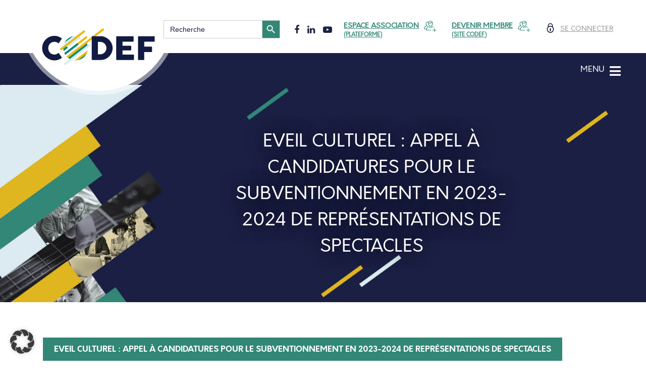

--- FILE ---
content_type: text/html; charset=UTF-8
request_url: https://www.codef.be/actualite/eveil-culturel-appel-a-candidatures-pour-le-subventionnement-en-2023-2024-de-representations-de-spectacles/
body_size: 28675
content:
<!doctype html>
<html lang="fr-FR">

<head><meta charset="UTF-8"><script>if(navigator.userAgent.match(/MSIE|Internet Explorer/i)||navigator.userAgent.match(/Trident\/7\..*?rv:11/i)){var href=document.location.href;if(!href.match(/[?&]nowprocket/)){if(href.indexOf("?")==-1){if(href.indexOf("#")==-1){document.location.href=href+"?nowprocket=1"}else{document.location.href=href.replace("#","?nowprocket=1#")}}else{if(href.indexOf("#")==-1){document.location.href=href+"&nowprocket=1"}else{document.location.href=href.replace("#","&nowprocket=1#")}}}}</script><script>(()=>{class RocketLazyLoadScripts{constructor(){this.v="2.0.4",this.userEvents=["keydown","keyup","mousedown","mouseup","mousemove","mouseover","mouseout","touchmove","touchstart","touchend","touchcancel","wheel","click","dblclick","input"],this.attributeEvents=["onblur","onclick","oncontextmenu","ondblclick","onfocus","onmousedown","onmouseenter","onmouseleave","onmousemove","onmouseout","onmouseover","onmouseup","onmousewheel","onscroll","onsubmit"]}async t(){this.i(),this.o(),/iP(ad|hone)/.test(navigator.userAgent)&&this.h(),this.u(),this.l(this),this.m(),this.k(this),this.p(this),this._(),await Promise.all([this.R(),this.L()]),this.lastBreath=Date.now(),this.S(this),this.P(),this.D(),this.O(),this.M(),await this.C(this.delayedScripts.normal),await this.C(this.delayedScripts.defer),await this.C(this.delayedScripts.async),await this.T(),await this.F(),await this.j(),await this.A(),window.dispatchEvent(new Event("rocket-allScriptsLoaded")),this.everythingLoaded=!0,this.lastTouchEnd&&await new Promise(t=>setTimeout(t,500-Date.now()+this.lastTouchEnd)),this.I(),this.H(),this.U(),this.W()}i(){this.CSPIssue=sessionStorage.getItem("rocketCSPIssue"),document.addEventListener("securitypolicyviolation",t=>{this.CSPIssue||"script-src-elem"!==t.violatedDirective||"data"!==t.blockedURI||(this.CSPIssue=!0,sessionStorage.setItem("rocketCSPIssue",!0))},{isRocket:!0})}o(){window.addEventListener("pageshow",t=>{this.persisted=t.persisted,this.realWindowLoadedFired=!0},{isRocket:!0}),window.addEventListener("pagehide",()=>{this.onFirstUserAction=null},{isRocket:!0})}h(){let t;function e(e){t=e}window.addEventListener("touchstart",e,{isRocket:!0}),window.addEventListener("touchend",function i(o){o.changedTouches[0]&&t.changedTouches[0]&&Math.abs(o.changedTouches[0].pageX-t.changedTouches[0].pageX)<10&&Math.abs(o.changedTouches[0].pageY-t.changedTouches[0].pageY)<10&&o.timeStamp-t.timeStamp<200&&(window.removeEventListener("touchstart",e,{isRocket:!0}),window.removeEventListener("touchend",i,{isRocket:!0}),"INPUT"===o.target.tagName&&"text"===o.target.type||(o.target.dispatchEvent(new TouchEvent("touchend",{target:o.target,bubbles:!0})),o.target.dispatchEvent(new MouseEvent("mouseover",{target:o.target,bubbles:!0})),o.target.dispatchEvent(new PointerEvent("click",{target:o.target,bubbles:!0,cancelable:!0,detail:1,clientX:o.changedTouches[0].clientX,clientY:o.changedTouches[0].clientY})),event.preventDefault()))},{isRocket:!0})}q(t){this.userActionTriggered||("mousemove"!==t.type||this.firstMousemoveIgnored?"keyup"===t.type||"mouseover"===t.type||"mouseout"===t.type||(this.userActionTriggered=!0,this.onFirstUserAction&&this.onFirstUserAction()):this.firstMousemoveIgnored=!0),"click"===t.type&&t.preventDefault(),t.stopPropagation(),t.stopImmediatePropagation(),"touchstart"===this.lastEvent&&"touchend"===t.type&&(this.lastTouchEnd=Date.now()),"click"===t.type&&(this.lastTouchEnd=0),this.lastEvent=t.type,t.composedPath&&t.composedPath()[0].getRootNode()instanceof ShadowRoot&&(t.rocketTarget=t.composedPath()[0]),this.savedUserEvents.push(t)}u(){this.savedUserEvents=[],this.userEventHandler=this.q.bind(this),this.userEvents.forEach(t=>window.addEventListener(t,this.userEventHandler,{passive:!1,isRocket:!0})),document.addEventListener("visibilitychange",this.userEventHandler,{isRocket:!0})}U(){this.userEvents.forEach(t=>window.removeEventListener(t,this.userEventHandler,{passive:!1,isRocket:!0})),document.removeEventListener("visibilitychange",this.userEventHandler,{isRocket:!0}),this.savedUserEvents.forEach(t=>{(t.rocketTarget||t.target).dispatchEvent(new window[t.constructor.name](t.type,t))})}m(){const t="return false",e=Array.from(this.attributeEvents,t=>"data-rocket-"+t),i="["+this.attributeEvents.join("],[")+"]",o="[data-rocket-"+this.attributeEvents.join("],[data-rocket-")+"]",s=(e,i,o)=>{o&&o!==t&&(e.setAttribute("data-rocket-"+i,o),e["rocket"+i]=new Function("event",o),e.setAttribute(i,t))};new MutationObserver(t=>{for(const n of t)"attributes"===n.type&&(n.attributeName.startsWith("data-rocket-")||this.everythingLoaded?n.attributeName.startsWith("data-rocket-")&&this.everythingLoaded&&this.N(n.target,n.attributeName.substring(12)):s(n.target,n.attributeName,n.target.getAttribute(n.attributeName))),"childList"===n.type&&n.addedNodes.forEach(t=>{if(t.nodeType===Node.ELEMENT_NODE)if(this.everythingLoaded)for(const i of[t,...t.querySelectorAll(o)])for(const t of i.getAttributeNames())e.includes(t)&&this.N(i,t.substring(12));else for(const e of[t,...t.querySelectorAll(i)])for(const t of e.getAttributeNames())this.attributeEvents.includes(t)&&s(e,t,e.getAttribute(t))})}).observe(document,{subtree:!0,childList:!0,attributeFilter:[...this.attributeEvents,...e]})}I(){this.attributeEvents.forEach(t=>{document.querySelectorAll("[data-rocket-"+t+"]").forEach(e=>{this.N(e,t)})})}N(t,e){const i=t.getAttribute("data-rocket-"+e);i&&(t.setAttribute(e,i),t.removeAttribute("data-rocket-"+e))}k(t){Object.defineProperty(HTMLElement.prototype,"onclick",{get(){return this.rocketonclick||null},set(e){this.rocketonclick=e,this.setAttribute(t.everythingLoaded?"onclick":"data-rocket-onclick","this.rocketonclick(event)")}})}S(t){function e(e,i){let o=e[i];e[i]=null,Object.defineProperty(e,i,{get:()=>o,set(s){t.everythingLoaded?o=s:e["rocket"+i]=o=s}})}e(document,"onreadystatechange"),e(window,"onload"),e(window,"onpageshow");try{Object.defineProperty(document,"readyState",{get:()=>t.rocketReadyState,set(e){t.rocketReadyState=e},configurable:!0}),document.readyState="loading"}catch(t){console.log("WPRocket DJE readyState conflict, bypassing")}}l(t){this.originalAddEventListener=EventTarget.prototype.addEventListener,this.originalRemoveEventListener=EventTarget.prototype.removeEventListener,this.savedEventListeners=[],EventTarget.prototype.addEventListener=function(e,i,o){o&&o.isRocket||!t.B(e,this)&&!t.userEvents.includes(e)||t.B(e,this)&&!t.userActionTriggered||e.startsWith("rocket-")||t.everythingLoaded?t.originalAddEventListener.call(this,e,i,o):(t.savedEventListeners.push({target:this,remove:!1,type:e,func:i,options:o}),"mouseenter"!==e&&"mouseleave"!==e||t.originalAddEventListener.call(this,e,t.savedUserEvents.push,o))},EventTarget.prototype.removeEventListener=function(e,i,o){o&&o.isRocket||!t.B(e,this)&&!t.userEvents.includes(e)||t.B(e,this)&&!t.userActionTriggered||e.startsWith("rocket-")||t.everythingLoaded?t.originalRemoveEventListener.call(this,e,i,o):t.savedEventListeners.push({target:this,remove:!0,type:e,func:i,options:o})}}J(t,e){this.savedEventListeners=this.savedEventListeners.filter(i=>{let o=i.type,s=i.target||window;return e!==o||t!==s||(this.B(o,s)&&(i.type="rocket-"+o),this.$(i),!1)})}H(){EventTarget.prototype.addEventListener=this.originalAddEventListener,EventTarget.prototype.removeEventListener=this.originalRemoveEventListener,this.savedEventListeners.forEach(t=>this.$(t))}$(t){t.remove?this.originalRemoveEventListener.call(t.target,t.type,t.func,t.options):this.originalAddEventListener.call(t.target,t.type,t.func,t.options)}p(t){let e;function i(e){return t.everythingLoaded?e:e.split(" ").map(t=>"load"===t||t.startsWith("load.")?"rocket-jquery-load":t).join(" ")}function o(o){function s(e){const s=o.fn[e];o.fn[e]=o.fn.init.prototype[e]=function(){return this[0]===window&&t.userActionTriggered&&("string"==typeof arguments[0]||arguments[0]instanceof String?arguments[0]=i(arguments[0]):"object"==typeof arguments[0]&&Object.keys(arguments[0]).forEach(t=>{const e=arguments[0][t];delete arguments[0][t],arguments[0][i(t)]=e})),s.apply(this,arguments),this}}if(o&&o.fn&&!t.allJQueries.includes(o)){const e={DOMContentLoaded:[],"rocket-DOMContentLoaded":[]};for(const t in e)document.addEventListener(t,()=>{e[t].forEach(t=>t())},{isRocket:!0});o.fn.ready=o.fn.init.prototype.ready=function(i){function s(){parseInt(o.fn.jquery)>2?setTimeout(()=>i.bind(document)(o)):i.bind(document)(o)}return"function"==typeof i&&(t.realDomReadyFired?!t.userActionTriggered||t.fauxDomReadyFired?s():e["rocket-DOMContentLoaded"].push(s):e.DOMContentLoaded.push(s)),o([])},s("on"),s("one"),s("off"),t.allJQueries.push(o)}e=o}t.allJQueries=[],o(window.jQuery),Object.defineProperty(window,"jQuery",{get:()=>e,set(t){o(t)}})}P(){const t=new Map;document.write=document.writeln=function(e){const i=document.currentScript,o=document.createRange(),s=i.parentElement;let n=t.get(i);void 0===n&&(n=i.nextSibling,t.set(i,n));const c=document.createDocumentFragment();o.setStart(c,0),c.appendChild(o.createContextualFragment(e)),s.insertBefore(c,n)}}async R(){return new Promise(t=>{this.userActionTriggered?t():this.onFirstUserAction=t})}async L(){return new Promise(t=>{document.addEventListener("DOMContentLoaded",()=>{this.realDomReadyFired=!0,t()},{isRocket:!0})})}async j(){return this.realWindowLoadedFired?Promise.resolve():new Promise(t=>{window.addEventListener("load",t,{isRocket:!0})})}M(){this.pendingScripts=[];this.scriptsMutationObserver=new MutationObserver(t=>{for(const e of t)e.addedNodes.forEach(t=>{"SCRIPT"!==t.tagName||t.noModule||t.isWPRocket||this.pendingScripts.push({script:t,promise:new Promise(e=>{const i=()=>{const i=this.pendingScripts.findIndex(e=>e.script===t);i>=0&&this.pendingScripts.splice(i,1),e()};t.addEventListener("load",i,{isRocket:!0}),t.addEventListener("error",i,{isRocket:!0}),setTimeout(i,1e3)})})})}),this.scriptsMutationObserver.observe(document,{childList:!0,subtree:!0})}async F(){await this.X(),this.pendingScripts.length?(await this.pendingScripts[0].promise,await this.F()):this.scriptsMutationObserver.disconnect()}D(){this.delayedScripts={normal:[],async:[],defer:[]},document.querySelectorAll("script[type$=rocketlazyloadscript]").forEach(t=>{t.hasAttribute("data-rocket-src")?t.hasAttribute("async")&&!1!==t.async?this.delayedScripts.async.push(t):t.hasAttribute("defer")&&!1!==t.defer||"module"===t.getAttribute("data-rocket-type")?this.delayedScripts.defer.push(t):this.delayedScripts.normal.push(t):this.delayedScripts.normal.push(t)})}async _(){await this.L();let t=[];document.querySelectorAll("script[type$=rocketlazyloadscript][data-rocket-src]").forEach(e=>{let i=e.getAttribute("data-rocket-src");if(i&&!i.startsWith("data:")){i.startsWith("//")&&(i=location.protocol+i);try{const o=new URL(i).origin;o!==location.origin&&t.push({src:o,crossOrigin:e.crossOrigin||"module"===e.getAttribute("data-rocket-type")})}catch(t){}}}),t=[...new Map(t.map(t=>[JSON.stringify(t),t])).values()],this.Y(t,"preconnect")}async G(t){if(await this.K(),!0!==t.noModule||!("noModule"in HTMLScriptElement.prototype))return new Promise(e=>{let i;function o(){(i||t).setAttribute("data-rocket-status","executed"),e()}try{if(navigator.userAgent.includes("Firefox/")||""===navigator.vendor||this.CSPIssue)i=document.createElement("script"),[...t.attributes].forEach(t=>{let e=t.nodeName;"type"!==e&&("data-rocket-type"===e&&(e="type"),"data-rocket-src"===e&&(e="src"),i.setAttribute(e,t.nodeValue))}),t.text&&(i.text=t.text),t.nonce&&(i.nonce=t.nonce),i.hasAttribute("src")?(i.addEventListener("load",o,{isRocket:!0}),i.addEventListener("error",()=>{i.setAttribute("data-rocket-status","failed-network"),e()},{isRocket:!0}),setTimeout(()=>{i.isConnected||e()},1)):(i.text=t.text,o()),i.isWPRocket=!0,t.parentNode.replaceChild(i,t);else{const i=t.getAttribute("data-rocket-type"),s=t.getAttribute("data-rocket-src");i?(t.type=i,t.removeAttribute("data-rocket-type")):t.removeAttribute("type"),t.addEventListener("load",o,{isRocket:!0}),t.addEventListener("error",i=>{this.CSPIssue&&i.target.src.startsWith("data:")?(console.log("WPRocket: CSP fallback activated"),t.removeAttribute("src"),this.G(t).then(e)):(t.setAttribute("data-rocket-status","failed-network"),e())},{isRocket:!0}),s?(t.fetchPriority="high",t.removeAttribute("data-rocket-src"),t.src=s):t.src="data:text/javascript;base64,"+window.btoa(unescape(encodeURIComponent(t.text)))}}catch(i){t.setAttribute("data-rocket-status","failed-transform"),e()}});t.setAttribute("data-rocket-status","skipped")}async C(t){const e=t.shift();return e?(e.isConnected&&await this.G(e),this.C(t)):Promise.resolve()}O(){this.Y([...this.delayedScripts.normal,...this.delayedScripts.defer,...this.delayedScripts.async],"preload")}Y(t,e){this.trash=this.trash||[];let i=!0;var o=document.createDocumentFragment();t.forEach(t=>{const s=t.getAttribute&&t.getAttribute("data-rocket-src")||t.src;if(s&&!s.startsWith("data:")){const n=document.createElement("link");n.href=s,n.rel=e,"preconnect"!==e&&(n.as="script",n.fetchPriority=i?"high":"low"),t.getAttribute&&"module"===t.getAttribute("data-rocket-type")&&(n.crossOrigin=!0),t.crossOrigin&&(n.crossOrigin=t.crossOrigin),t.integrity&&(n.integrity=t.integrity),t.nonce&&(n.nonce=t.nonce),o.appendChild(n),this.trash.push(n),i=!1}}),document.head.appendChild(o)}W(){this.trash.forEach(t=>t.remove())}async T(){try{document.readyState="interactive"}catch(t){}this.fauxDomReadyFired=!0;try{await this.K(),this.J(document,"readystatechange"),document.dispatchEvent(new Event("rocket-readystatechange")),await this.K(),document.rocketonreadystatechange&&document.rocketonreadystatechange(),await this.K(),this.J(document,"DOMContentLoaded"),document.dispatchEvent(new Event("rocket-DOMContentLoaded")),await this.K(),this.J(window,"DOMContentLoaded"),window.dispatchEvent(new Event("rocket-DOMContentLoaded"))}catch(t){console.error(t)}}async A(){try{document.readyState="complete"}catch(t){}try{await this.K(),this.J(document,"readystatechange"),document.dispatchEvent(new Event("rocket-readystatechange")),await this.K(),document.rocketonreadystatechange&&document.rocketonreadystatechange(),await this.K(),this.J(window,"load"),window.dispatchEvent(new Event("rocket-load")),await this.K(),window.rocketonload&&window.rocketonload(),await this.K(),this.allJQueries.forEach(t=>t(window).trigger("rocket-jquery-load")),await this.K(),this.J(window,"pageshow");const t=new Event("rocket-pageshow");t.persisted=this.persisted,window.dispatchEvent(t),await this.K(),window.rocketonpageshow&&window.rocketonpageshow({persisted:this.persisted})}catch(t){console.error(t)}}async K(){Date.now()-this.lastBreath>45&&(await this.X(),this.lastBreath=Date.now())}async X(){return document.hidden?new Promise(t=>setTimeout(t)):new Promise(t=>requestAnimationFrame(t))}B(t,e){return e===document&&"readystatechange"===t||(e===document&&"DOMContentLoaded"===t||(e===window&&"DOMContentLoaded"===t||(e===window&&"load"===t||e===window&&"pageshow"===t)))}static run(){(new RocketLazyLoadScripts).t()}}RocketLazyLoadScripts.run()})();</script>
	
	<meta name="viewport" content="width=device-width, initial-scale=1">
	<link rel="profile" href="https://gmpg.org/xfn/11">
	<link rel="stylesheet" href="https://use.fontawesome.com/releases/v5.3.1/css/all.css" integrity="sha384-mzrmE5qonljUremFsqc01SB46JvROS7bZs3IO2EmfFsd15uHvIt+Y8vEf7N7fWAU" crossorigin="anonymous">
	<meta name='robots' content='index, follow, max-image-preview:large, max-snippet:-1, max-video-preview:-1' />

	<!-- This site is optimized with the Yoast SEO plugin v26.7 - https://yoast.com/wordpress/plugins/seo/ -->
	<title>Eveil culturel : appel à candidatures pour le subventionnement en 2023-2024 de représentations de spectacles - CODEF</title>
	<link rel="canonical" href="https://www.codef.be/actualite/eveil-culturel-appel-a-candidatures-pour-le-subventionnement-en-2023-2024-de-representations-de-spectacles/" />
	<meta property="og:locale" content="fr_FR" />
	<meta property="og:type" content="article" />
	<meta property="og:title" content="Eveil culturel : appel à candidatures pour le subventionnement en 2023-2024 de représentations de spectacles - CODEF" />
	<meta property="og:url" content="https://www.codef.be/actualite/eveil-culturel-appel-a-candidatures-pour-le-subventionnement-en-2023-2024-de-representations-de-spectacles/" />
	<meta property="og:site_name" content="CODEF" />
	<meta property="article:modified_time" content="2022-08-22T13:15:21+00:00" />
	<meta property="og:image" content="https://www.codef.be/wp-content/uploads/2021/03/ONE-Logo-scaled.jpg" />
	<meta property="og:image:width" content="2560" />
	<meta property="og:image:height" content="1810" />
	<meta property="og:image:type" content="image/jpeg" />
	<meta name="twitter:card" content="summary_large_image" />
	<script type="application/ld+json" class="yoast-schema-graph">{"@context":"https://schema.org","@graph":[{"@type":"WebPage","@id":"https://www.codef.be/actualite/eveil-culturel-appel-a-candidatures-pour-le-subventionnement-en-2023-2024-de-representations-de-spectacles/","url":"https://www.codef.be/actualite/eveil-culturel-appel-a-candidatures-pour-le-subventionnement-en-2023-2024-de-representations-de-spectacles/","name":"Eveil culturel : appel à candidatures pour le subventionnement en 2023-2024 de représentations de spectacles - CODEF","isPartOf":{"@id":"https://www.codef.be/#website"},"primaryImageOfPage":{"@id":"https://www.codef.be/actualite/eveil-culturel-appel-a-candidatures-pour-le-subventionnement-en-2023-2024-de-representations-de-spectacles/#primaryimage"},"image":{"@id":"https://www.codef.be/actualite/eveil-culturel-appel-a-candidatures-pour-le-subventionnement-en-2023-2024-de-representations-de-spectacles/#primaryimage"},"thumbnailUrl":"https://www.codef.be/wp-content/uploads/2021/03/ONE-Logo-scaled.jpg","datePublished":"2022-08-22T13:13:47+00:00","dateModified":"2022-08-22T13:15:21+00:00","breadcrumb":{"@id":"https://www.codef.be/actualite/eveil-culturel-appel-a-candidatures-pour-le-subventionnement-en-2023-2024-de-representations-de-spectacles/#breadcrumb"},"inLanguage":"fr-FR","potentialAction":[{"@type":"ReadAction","target":["https://www.codef.be/actualite/eveil-culturel-appel-a-candidatures-pour-le-subventionnement-en-2023-2024-de-representations-de-spectacles/"]}]},{"@type":"ImageObject","inLanguage":"fr-FR","@id":"https://www.codef.be/actualite/eveil-culturel-appel-a-candidatures-pour-le-subventionnement-en-2023-2024-de-representations-de-spectacles/#primaryimage","url":"https://www.codef.be/wp-content/uploads/2021/03/ONE-Logo-scaled.jpg","contentUrl":"https://www.codef.be/wp-content/uploads/2021/03/ONE-Logo-scaled.jpg","width":2560,"height":1810},{"@type":"BreadcrumbList","@id":"https://www.codef.be/actualite/eveil-culturel-appel-a-candidatures-pour-le-subventionnement-en-2023-2024-de-representations-de-spectacles/#breadcrumb","itemListElement":[{"@type":"ListItem","position":1,"name":"Accueil","item":"https://www.codef.be/"},{"@type":"ListItem","position":2,"name":"Actualités","item":"https://www.codef.be/actualite/"},{"@type":"ListItem","position":3,"name":"Eveil culturel : appel à candidatures pour le subventionnement en 2023-2024 de représentations de spectacles"}]},{"@type":"WebSite","@id":"https://www.codef.be/#website","url":"https://www.codef.be/","name":"CODEF","description":"Coordination et Défense des Services Sociaux et Culturels","publisher":{"@id":"https://www.codef.be/#organization"},"potentialAction":[{"@type":"SearchAction","target":{"@type":"EntryPoint","urlTemplate":"https://www.codef.be/?s={search_term_string}"},"query-input":{"@type":"PropertyValueSpecification","valueRequired":true,"valueName":"search_term_string"}}],"inLanguage":"fr-FR"},{"@type":"Organization","@id":"https://www.codef.be/#organization","name":"CODEF","url":"https://www.codef.be/","logo":{"@type":"ImageObject","inLanguage":"fr-FR","@id":"https://www.codef.be/#/schema/logo/image/","url":"https://www.codef.be/wp-content/uploads/2021/12/cropped-favicon-codef.png","contentUrl":"https://www.codef.be/wp-content/uploads/2021/12/cropped-favicon-codef.png","width":512,"height":512,"caption":"CODEF"},"image":{"@id":"https://www.codef.be/#/schema/logo/image/"}}]}</script>
	<!-- / Yoast SEO plugin. -->


<link rel="alternate" type="application/rss+xml" title="CODEF &raquo; Flux" href="https://www.codef.be/feed/" />
<link rel="alternate" type="application/rss+xml" title="CODEF &raquo; Flux des commentaires" href="https://www.codef.be/comments/feed/" />
<link rel="alternate" title="oEmbed (JSON)" type="application/json+oembed" href="https://www.codef.be/wp-json/oembed/1.0/embed?url=https%3A%2F%2Fwww.codef.be%2Factualite%2Feveil-culturel-appel-a-candidatures-pour-le-subventionnement-en-2023-2024-de-representations-de-spectacles%2F" />
<link rel="alternate" title="oEmbed (XML)" type="text/xml+oembed" href="https://www.codef.be/wp-json/oembed/1.0/embed?url=https%3A%2F%2Fwww.codef.be%2Factualite%2Feveil-culturel-appel-a-candidatures-pour-le-subventionnement-en-2023-2024-de-representations-de-spectacles%2F&#038;format=xml" />
<style id='wp-img-auto-sizes-contain-inline-css' type='text/css'>
img:is([sizes=auto i],[sizes^="auto," i]){contain-intrinsic-size:3000px 1500px}
/*# sourceURL=wp-img-auto-sizes-contain-inline-css */
</style>
<style id='wp-emoji-styles-inline-css' type='text/css'>

	img.wp-smiley, img.emoji {
		display: inline !important;
		border: none !important;
		box-shadow: none !important;
		height: 1em !important;
		width: 1em !important;
		margin: 0 0.07em !important;
		vertical-align: -0.1em !important;
		background: none !important;
		padding: 0 !important;
	}
/*# sourceURL=wp-emoji-styles-inline-css */
</style>
<style id='wp-block-library-inline-css' type='text/css'>
:root{--wp-block-synced-color:#7a00df;--wp-block-synced-color--rgb:122,0,223;--wp-bound-block-color:var(--wp-block-synced-color);--wp-editor-canvas-background:#ddd;--wp-admin-theme-color:#007cba;--wp-admin-theme-color--rgb:0,124,186;--wp-admin-theme-color-darker-10:#006ba1;--wp-admin-theme-color-darker-10--rgb:0,107,160.5;--wp-admin-theme-color-darker-20:#005a87;--wp-admin-theme-color-darker-20--rgb:0,90,135;--wp-admin-border-width-focus:2px}@media (min-resolution:192dpi){:root{--wp-admin-border-width-focus:1.5px}}.wp-element-button{cursor:pointer}:root .has-very-light-gray-background-color{background-color:#eee}:root .has-very-dark-gray-background-color{background-color:#313131}:root .has-very-light-gray-color{color:#eee}:root .has-very-dark-gray-color{color:#313131}:root .has-vivid-green-cyan-to-vivid-cyan-blue-gradient-background{background:linear-gradient(135deg,#00d084,#0693e3)}:root .has-purple-crush-gradient-background{background:linear-gradient(135deg,#34e2e4,#4721fb 50%,#ab1dfe)}:root .has-hazy-dawn-gradient-background{background:linear-gradient(135deg,#faaca8,#dad0ec)}:root .has-subdued-olive-gradient-background{background:linear-gradient(135deg,#fafae1,#67a671)}:root .has-atomic-cream-gradient-background{background:linear-gradient(135deg,#fdd79a,#004a59)}:root .has-nightshade-gradient-background{background:linear-gradient(135deg,#330968,#31cdcf)}:root .has-midnight-gradient-background{background:linear-gradient(135deg,#020381,#2874fc)}:root{--wp--preset--font-size--normal:16px;--wp--preset--font-size--huge:42px}.has-regular-font-size{font-size:1em}.has-larger-font-size{font-size:2.625em}.has-normal-font-size{font-size:var(--wp--preset--font-size--normal)}.has-huge-font-size{font-size:var(--wp--preset--font-size--huge)}.has-text-align-center{text-align:center}.has-text-align-left{text-align:left}.has-text-align-right{text-align:right}.has-fit-text{white-space:nowrap!important}#end-resizable-editor-section{display:none}.aligncenter{clear:both}.items-justified-left{justify-content:flex-start}.items-justified-center{justify-content:center}.items-justified-right{justify-content:flex-end}.items-justified-space-between{justify-content:space-between}.screen-reader-text{border:0;clip-path:inset(50%);height:1px;margin:-1px;overflow:hidden;padding:0;position:absolute;width:1px;word-wrap:normal!important}.screen-reader-text:focus{background-color:#ddd;clip-path:none;color:#444;display:block;font-size:1em;height:auto;left:5px;line-height:normal;padding:15px 23px 14px;text-decoration:none;top:5px;width:auto;z-index:100000}html :where(.has-border-color){border-style:solid}html :where([style*=border-top-color]){border-top-style:solid}html :where([style*=border-right-color]){border-right-style:solid}html :where([style*=border-bottom-color]){border-bottom-style:solid}html :where([style*=border-left-color]){border-left-style:solid}html :where([style*=border-width]){border-style:solid}html :where([style*=border-top-width]){border-top-style:solid}html :where([style*=border-right-width]){border-right-style:solid}html :where([style*=border-bottom-width]){border-bottom-style:solid}html :where([style*=border-left-width]){border-left-style:solid}html :where(img[class*=wp-image-]){height:auto;max-width:100%}:where(figure){margin:0 0 1em}html :where(.is-position-sticky){--wp-admin--admin-bar--position-offset:var(--wp-admin--admin-bar--height,0px)}@media screen and (max-width:600px){html :where(.is-position-sticky){--wp-admin--admin-bar--position-offset:0px}}
/*wp_block_styles_on_demand_placeholder:696ca5cd463f5*/
/*# sourceURL=wp-block-library-inline-css */
</style>
<style id='classic-theme-styles-inline-css' type='text/css'>
/*! This file is auto-generated */
.wp-block-button__link{color:#fff;background-color:#32373c;border-radius:9999px;box-shadow:none;text-decoration:none;padding:calc(.667em + 2px) calc(1.333em + 2px);font-size:1.125em}.wp-block-file__button{background:#32373c;color:#fff;text-decoration:none}
/*# sourceURL=/wp-includes/css/classic-themes.min.css */
</style>
<link rel='stylesheet' id='ivory-search-styles-css' href='https://www.codef.be/wp-content/plugins/add-search-to-menu/public/css/ivory-search.min.css?ver=5.5.13' type='text/css' media='all' />
<link rel='stylesheet' id='wpfront-notification-bar-css' href='https://www.codef.be/wp-content/plugins/wpfront-notification-bar/css/wpfront-notification-bar.min.css?ver=3.5.1.05102' type='text/css' media='all' />
<link rel='stylesheet' id='fancybox-styles-css' href='https://www.codef.be/wp-content/themes/codef/fancybox/dist/jquery.fancybox.min.css' type='text/css' media='all' />
<link rel='stylesheet' id='codef-style-css' href='https://www.codef.be/wp-content/themes/codef/style.css?ver=6.9' type='text/css' media='all' />
<link rel='stylesheet' id='code-app-css-css' href='https://www.codef.be/wp-content/themes/codef/dist/app.css' type='text/css' media='all' />
<link rel='stylesheet' id='dflip-style-css' href='https://www.codef.be/wp-content/plugins/dflip/assets/css/dflip.min.css?ver=2.4.13' type='text/css' media='all' />
<link rel='stylesheet' id='borlabs-cookie-css' href='https://www.codef.be/wp-content/cache/borlabs-cookie/borlabs-cookie_1_fr.css?ver=2.3.6-7' type='text/css' media='all' />
<script type="rocketlazyloadscript" data-rocket-type="text/javascript" data-rocket-src="https://www.codef.be/wp-includes/js/jquery/jquery.min.js?ver=3.7.1" id="jquery-core-js"></script>
<script type="rocketlazyloadscript" data-rocket-type="text/javascript" data-rocket-src="https://www.codef.be/wp-includes/js/jquery/jquery-migrate.min.js?ver=3.4.1" id="jquery-migrate-js"></script>
<script type="rocketlazyloadscript" data-rocket-type="text/javascript" data-rocket-src="https://www.codef.be/wp-content/plugins/wpfront-notification-bar/js/wpfront-notification-bar.min.js?ver=3.5.1.05102" id="wpfront-notification-bar-js"></script>
<script type="text/javascript" id="borlabs-cookie-prioritize-js-extra">
/* <![CDATA[ */
var borlabsCookiePrioritized = {"domain":"www.codef.be","path":"/","version":"1","bots":"1","optInJS":{"statistics":{"google-tag-manager":"[base64]/[base64]"}}};
//# sourceURL=borlabs-cookie-prioritize-js-extra
/* ]]> */
</script>
<script type="rocketlazyloadscript" data-rocket-type="text/javascript" data-rocket-src="https://www.codef.be/wp-content/plugins/borlabs-cookie/assets/javascript/borlabs-cookie-prioritize.min.js?ver=2.3.6" id="borlabs-cookie-prioritize-js"></script>
<link rel="https://api.w.org/" href="https://www.codef.be/wp-json/" /><link rel="EditURI" type="application/rsd+xml" title="RSD" href="https://www.codef.be/xmlrpc.php?rsd" />
<meta name="generator" content="WordPress 6.9" />
<link rel='shortlink' href='https://www.codef.be/?p=7474' />
<script type="rocketlazyloadscript" data-rocket-type="text/javascript">
(function(url){
	if(/(?:Chrome\/26\.0\.1410\.63 Safari\/537\.31|WordfenceTestMonBot)/.test(navigator.userAgent)){ return; }
	var addEvent = function(evt, handler) {
		if (window.addEventListener) {
			document.addEventListener(evt, handler, false);
		} else if (window.attachEvent) {
			document.attachEvent('on' + evt, handler);
		}
	};
	var removeEvent = function(evt, handler) {
		if (window.removeEventListener) {
			document.removeEventListener(evt, handler, false);
		} else if (window.detachEvent) {
			document.detachEvent('on' + evt, handler);
		}
	};
	var evts = 'contextmenu dblclick drag dragend dragenter dragleave dragover dragstart drop keydown keypress keyup mousedown mousemove mouseout mouseover mouseup mousewheel scroll'.split(' ');
	var logHuman = function() {
		if (window.wfLogHumanRan) { return; }
		window.wfLogHumanRan = true;
		var wfscr = document.createElement('script');
		wfscr.type = 'text/javascript';
		wfscr.async = true;
		wfscr.src = url + '&r=' + Math.random();
		(document.getElementsByTagName('head')[0]||document.getElementsByTagName('body')[0]).appendChild(wfscr);
		for (var i = 0; i < evts.length; i++) {
			removeEvent(evts[i], logHuman);
		}
	};
	for (var i = 0; i < evts.length; i++) {
		addEvent(evts[i], logHuman);
	}
})('//www.codef.be/?wordfence_lh=1&hid=47AE75A1D175A4A069E66750A6FCBB06');
</script><style type="text/css">.recentcomments a{display:inline !important;padding:0 !important;margin:0 !important;}</style><script type="rocketlazyloadscript">
	if(document.getElementById('unblock-contact')) document.getElementById('unblock-contact').addEventListener('click', window.BorlabsCookie.showCookieBox)
</script>
<!-- Google Tag Manager -->
<script type="rocketlazyloadscript">if('0'==='1'){(function(w,d,s,l,i){w[l]=w[l]||[];w[l].push({"gtm.start":
new Date().getTime(),event:"gtm.js"});var f=d.getElementsByTagName(s)[0],
j=d.createElement(s),dl=l!="dataLayer"?"&l="+l:"";j.async=true;j.src=
"https://www.googletagmanager.com/gtm.js?id="+i+dl;f.parentNode.insertBefore(j,f);
})(window,document,"script","dataLayer","UA-19794679-58");}</script>
<!-- End Google Tag Manager --><link rel="icon" href="https://www.codef.be/wp-content/uploads/2021/12/cropped-cropped-favicon-codef-32x32.png" sizes="32x32" />
<link rel="icon" href="https://www.codef.be/wp-content/uploads/2021/12/cropped-cropped-favicon-codef-192x192.png" sizes="192x192" />
<link rel="apple-touch-icon" href="https://www.codef.be/wp-content/uploads/2021/12/cropped-cropped-favicon-codef-180x180.png" />
<meta name="msapplication-TileImage" content="https://www.codef.be/wp-content/uploads/2021/12/cropped-cropped-favicon-codef-270x270.png" />
			<style type="text/css">
					.is-form-id-4513 .is-search-submit:focus,
			.is-form-id-4513 .is-search-submit:hover,
			.is-form-id-4513 .is-search-submit,
            .is-form-id-4513 .is-search-icon {
			color: #ffffff !important;            background-color: #328776 !important;            			}
                        	.is-form-id-4513 .is-search-submit path {
					fill: #ffffff !important;            	}
            			.is-form-id-4513 .is-search-input::-webkit-input-placeholder {
			    color: #1a2043 !important;
			}
			.is-form-id-4513 .is-search-input:-moz-placeholder {
			    color: #1a2043 !important;
			    opacity: 1;
			}
			.is-form-id-4513 .is-search-input::-moz-placeholder {
			    color: #1a2043 !important;
			    opacity: 1;
			}
			.is-form-id-4513 .is-search-input:-ms-input-placeholder {
			    color: #1a2043 !important;
			}
                        			.is-form-style-1.is-form-id-4513 .is-search-input:focus,
			.is-form-style-1.is-form-id-4513 .is-search-input:hover,
			.is-form-style-1.is-form-id-4513 .is-search-input,
			.is-form-style-2.is-form-id-4513 .is-search-input:focus,
			.is-form-style-2.is-form-id-4513 .is-search-input:hover,
			.is-form-style-2.is-form-id-4513 .is-search-input,
			.is-form-style-3.is-form-id-4513 .is-search-input:focus,
			.is-form-style-3.is-form-id-4513 .is-search-input:hover,
			.is-form-style-3.is-form-id-4513 .is-search-input,
			.is-form-id-4513 .is-search-input:focus,
			.is-form-id-4513 .is-search-input:hover,
			.is-form-id-4513 .is-search-input {
                                color: #1a2043 !important;                                                                			}
                        			</style>
		
<meta name="generator" content="WP Rocket 3.20.3" data-wpr-features="wpr_delay_js wpr_desktop" /></head>

<body data-rsssl=1 class="wp-singular actualite-template-default single single-actualite postid-7474 wp-custom-logo wp-theme-codef codef">
	<svg xmlns="http://www.w3.org/2000/svg" width="0" height="0" display="none">
	<symbol id="icon-member" viewBox="0 0 444.67 444.67"><title>Member</title><path class="cls-1" d="M436.52,343.15a9.57,9.57,0,0,0-6.79-2.81H378.91V289.87a9.61,9.61,0,0,0-19.21,0v50.47H308.88a9.61,9.61,0,0,0,0,19.21H359.7v51.18a9.61,9.61,0,0,0,19.21,0V359.55h50.82a9.6,9.6,0,0,0,6.79-16.4Z"/><path class="cls-1" d="M300,235.13a2.47,2.47,0,0,1,.68-.34,2.17,2.17,0,0,1,.44-.1l4.28,1.08a82.33,82.33,0,0,1,14.78,6,61.08,61.08,0,0,1,12.67,8.78,9.51,9.51,0,0,0,6.94,2.26,9.71,9.71,0,0,0,6.55-3.21,9.5,9.5,0,0,0,2.25-6.94,9.69,9.69,0,0,0-3.19-6.53A81.55,81.55,0,0,0,329,224.83a94.67,94.67,0,0,0-19.12-7.41l-4.24-1.06a20.8,20.8,0,0,0-11.56.35,20.36,20.36,0,0,0-9.43,6.11,49.55,49.55,0,0,1-25,15.49c-8.76,2.37-18.17,2.85-29.61,2.85-11.28,0-20.58-.48-29.29-2.84a49.51,49.51,0,0,1-25-15.49,20.77,20.77,0,0,0-9.55-6.26,19.64,19.64,0,0,0-11.08-.22l-4.3,1.08a89.83,89.83,0,0,0-63.25,61.79L82,298H24.15a1,1,0,0,1-.44-.08,2.14,2.14,0,0,1-.25-.21.71.71,0,0,1-.07-.15.54.54,0,0,1,0-.29l11.73-41.54c4.65-15.46,11.94-26.28,23-34,9.66-6.83,22.71-11.86,43.6-16.8a4.2,4.2,0,0,0,1.24-.28c.87.6,1.8,1.21,2.76,1.82,1.31.83,2.64,1.63,4,2.38a6.47,6.47,0,0,0,2.5.95,12,12,0,0,0,2,.12,9.51,9.51,0,0,0,4.89-1.37,10.48,10.48,0,0,0,3.68-3.8l.07-.12a9.83,9.83,0,0,0,.59-7.32,9.55,9.55,0,0,0-4.54-5.62c-9.66-4.92-18.5-14.73-24.89-27.63a99.67,99.67,0,0,1-10-43.37,49.23,49.23,0,0,1,49.4-49.4A47,47,0,0,1,145,72.75a54.51,54.51,0,0,1,9.23,3.3A85.9,85.9,0,0,0,150,89.93a82.66,82.66,0,0,0-1.84,17.23c0,29.94,8.61,58.43,24.24,80.24,15.83,22.08,36.64,34.24,58.6,34.24,21.17,0,42.38-12.63,58.19-34.64,15.66-21.79,24.64-50.89,24.64-79.84A82.78,82.78,0,0,0,191.49,34.41a84.87,84.87,0,0,0-28,24.63,68.33,68.33,0,0,0-30.21-7,68.51,68.51,0,0,0-68.62,68.62,120.35,120.35,0,0,0,6.58,39.08,102.23,102.23,0,0,0,15.34,28.79c-13.29,3.54-28,8.53-40.45,17.7C32.3,216.43,22.7,230.76,16.77,250.1L5,292.07a20.27,20.27,0,0,0-.29,9.19,19,19,0,0,0,3.95,8.29,19.34,19.34,0,0,0,15.47,7.7h52.1l-4,13.5A22.64,22.64,0,0,0,71.63,341a21.16,21.16,0,0,0,4.23,9.42,24.32,24.32,0,0,0,8.08,6.63,22.74,22.74,0,0,0,10.24,2.49H244.89a9.61,9.61,0,0,0,0-19.21H94.18a3.2,3.2,0,0,1-1.46-.32,2.36,2.36,0,0,1-1-1l-.14-.25-.22-.22a1.47,1.47,0,0,1-.23-.58,4.1,4.1,0,0,1,.14-1.95l14.93-51.89a70.15,70.15,0,0,1,49.74-48.39l4.27-1.07a.9.9,0,0,1,.55.08,3,3,0,0,1,.93.63,67.56,67.56,0,0,0,33.26,21.18c11.06,3.14,22.29,3.78,35.74,3.78s24.69-.64,35.74-3.78a67.59,67.59,0,0,0,33.24-21.15ZM276.41,83.28A31.34,31.34,0,0,1,262.5,72.57a9.82,9.82,0,0,0-6.31-3.78,9.25,9.25,0,0,0-7.1,1.89,9.67,9.67,0,0,0-2.21,2.22,8.08,8.08,0,0,0-1.06,2.19,3.72,3.72,0,0,0-.32.56l-.18.18-.19.37C240.6,85.45,230.71,92.27,216.54,96c-13.86,3.59-30.44,3.82-48.08.67a64,64,0,0,1,20.6-37,63,63,0,0,1,79.79-3.43A64.94,64.94,0,0,1,290.6,85.23,30.47,30.47,0,0,1,276.41,83.28Zm-45.09,27.85c10.68-4.21,19.19-10.19,25.34-17.79a50.66,50.66,0,0,0,13.46,7.71,49.38,49.38,0,0,0,17.78,3.28,40.53,40.53,0,0,0,4.74-.28c.66-.08,1.32-.17,2-.28v.13c0,.92,0,1.84,0,2.91,0,24.41-7.09,48.92-19.44,67.25-12.15,18-28.25,28.36-44.18,28.36-15.49,0-30.72-9.35-42.89-26.33-11.81-16.48-19.06-37.76-20.56-60.23,3.7.6,7.35,1.06,11.07,1.39,4.48.4,8.94.59,13.63.59C206.91,117.84,220,115.58,231.32,111.13Z"/></symbol>
	
	<symbol id="icon-lock" viewBox="0 0 249.41 341.02"><title>Lock</title><path class="cls-1" d="M190.7,227.43a25.12,25.12,0,1,0-32.88,0,2.13,2.13,0,0,1,.69,1.95l-8.09,46.43a6.28,6.28,0,0,0,6.19,7.36h35.3a6.28,6.28,0,0,0,6.18-7.36L190,229.38A2.08,2.08,0,0,1,190.7,227.43Z" transform="translate(-48.96 -3.16)"/><path class="cls-1" d="M264.73,134.35a92.37,92.37,0,0,0,.55-10V94.77a91.61,91.61,0,0,0-183.22,0v29.55a92.38,92.38,0,0,0,.54,10,124.71,124.71,0,1,0,182.13,0ZM111.61,94.77a62.06,62.06,0,1,1,124.11,0v16.56a124.55,124.55,0,0,0-124.11,0Zm62.06,219.86a95.13,95.13,0,1,1,95.15-95.16A95.27,95.27,0,0,1,173.67,314.63Z" transform="translate(-48.96 -3.16)"/></symbol>

	<symbol id="icon-home" viewBox="0 0 606 529.12"><title>Home</title><path d="M521.08,320.33A18.09,18.09,0,0,0,503,338.42V532.88H362.79V419.82a18.09,18.09,0,0,0-18.09-18.09H263.3a18.09,18.09,0,0,0-18.09,18.09V532.88H105V338.42a18.09,18.09,0,1,0-36.18,0V551a18.09,18.09,0,0,0,18.09,18.09H263.3A18.09,18.09,0,0,0,281.39,551V437.91h45.22V551a18.09,18.09,0,0,0,18.09,18.09H521.08A18.09,18.09,0,0,0,539.16,551V338.42A18.09,18.09,0,0,0,521.08,320.33Z" transform="translate(-1 -39.94)"/><path d="M471.33,130.39H503V162a18.09,18.09,0,1,0,36.17,0V112.3a18.09,18.09,0,0,0-18.08-18.09H471.33a18.09,18.09,0,1,0,0,36.18Z" transform="translate(-1 -39.94)"/><path d="M600.71,288.53,316.93,44.32a18.1,18.1,0,0,0-23.55,0L7.34,288.48A18.09,18.09,0,0,0,30.84,316L305.08,81.86,577.11,316a18.09,18.09,0,1,0,23.6-27.42Z" transform="translate(-1 -39.94)"/></symbol>

	<symbol id="icon-filtres" viewBox="0 0 120 120"><title>Filtres</title><path class="cls-1" d="M18,87.13a11.5,11.5,0,0,1,8-11V15.94a60,60,0,0,0,0,92.87V98.08A11.5,11.5,0,0,1,18,87.13Z" transform="translate(-4 -2.37)"/><path class="cls-1" d="M102,15.94V57.17a11.5,11.5,0,0,1,0,21.91v29.73a60,60,0,0,0,0-92.87Z" transform="translate(-4 -2.37)"/><path class="cls-1" d="M95,79.08a11.5,11.5,0,0,1,0-21.91v-45a3.47,3.47,0,0,1,.17-1,60,60,0,0,0-62.34,0,3.47,3.47,0,0,1,.17,1v64a11.5,11.5,0,0,1,0,21.91v14.55a3.41,3.41,0,0,1-.17,1,60,60,0,0,0,62.34,0,3.41,3.41,0,0,1-.17-1Zm-27.5-30v63.55a3.5,3.5,0,0,1-7,0V49.08a11.5,11.5,0,0,1,0-21.91v-15a3.5,3.5,0,1,1,7,0v15a11.5,11.5,0,0,1,0,21.91Z" transform="translate(-4 -2.37)"/></symbol>

	<symbol id="icon-marker" viewBox="0 0 52 77"><title>Marker</title><g><path id="_2" data-name="2" class="cls-1" d="M39.5,78a1,1,0,0,1-.71-.29c-1-1-25.29-25.58-25.29-50.71a26,26,0,0,1,52,0c0,25.13-24.26,49.67-25.29,50.71A1,1,0,0,1,39.5,78Zm0-75a24,24,0,0,0-24,24c0,21.94,20,44.26,24,48.56,4-4.3,24-26.62,24-48.56A24,24,0,0,0,39.5,3Z" transform="translate(-13.5 -1)"/><path id="_1" data-name="1" class="cls-1" d="M39.5,45.5A18.5,18.5,0,1,1,58,27,18.52,18.52,0,0,1,39.5,45.5Zm0-35A16.5,16.5,0,1,0,56,27,16.52,16.52,0,0,0,39.5,10.5Z" transform="translate(-13.5 -1)"/></g></symbol>

	<symbol id="icon-calendar" viewBox="0 0 438.98 444.86"><title>Calendar</title><path class="cls-1" d="M390.64,44.26H353V17.85a10.89,10.89,0,0,0-21.77,0V44.26H277.85V17.85a10.89,10.89,0,0,0-21.77,0V44.26H202.71V17.85a10.89,10.89,0,0,0-21.77,0V44.26H127.57V17.85a10.89,10.89,0,0,0-21.77,0V44.26H9.91V451.83h439V44.26Zm36.48,385.8H31.68V66H105.8V89.14a10.89,10.89,0,1,0,21.77,0V66h53.37V89.14a10.89,10.89,0,1,0,21.77,0V66h53.37V89.14a10.89,10.89,0,1,0,21.77,0V66h53.37V89.14a10.89,10.89,0,1,0,21.77,0V66h74.13Z" transform="translate(-9.91 -6.97)"/><rect class="cls-1" x="93.3" y="240.06" width="27.31" height="27.32"/><rect class="cls-1" x="93.52" y="314.27" width="27.31" height="27.32"/><rect class="cls-1" x="168.44" y="314.27" width="27.31" height="27.32"/><rect class="cls-1" x="243.35" y="314.27" width="27.31" height="27.32"/><rect class="cls-1" x="92.65" y="165.79" width="27.31" height="27.32"/><rect class="cls-1" x="167.57" y="240" width="27.31" height="27.31"/><rect class="cls-1" x="242.49" y="240" width="27.31" height="27.31"/><rect class="cls-1" x="317.4" y="240" width="27.31" height="27.31"/><rect class="cls-1" x="166.92" y="165.73" width="27.31" height="27.31"/><rect class="cls-1" x="241.84" y="165.73" width="27.31" height="27.31"/><rect class="cls-1" x="316.75" y="165.73" width="27.31" height="27.31"/></symbol>

	<symbol id="icon-price" viewBox="0 0 437.61 648.13"><title>price_tag</title><path class="cls-1" d="M678.72,410.56a41.17,41.17,0,0,0-8.14-6.31c7.57-27.66,11.66-57.48,11.55-84.34-.14-36-8.15-69-22.57-92.88-15.22-25.21-36.44-39.1-59.75-39.1h-.24c-23.4.09-44.59,14.14-59.67,39.56-14.23,24-22,57.06-21.84,93.06.1,27.36,4.57,57.57,12.62,85.61l-21.08,1.38A70.24,70.24,0,0,0,464.54,428L257.28,635.23a41.27,41.27,0,0,0,0,58.35L395.7,832a41.3,41.3,0,0,0,58.35,0L661.31,624.74a70.24,70.24,0,0,0,20.42-45.06l9-137.25A41.29,41.29,0,0,0,678.72,410.56ZM599.8,212c14.57,0,28.49,9.77,39.18,27.49,12.21,20.23,19,48.84,19.12,80.56a297.73,297.73,0,0,1-10.79,78.53l-.46,0-91.59,6c-8.29-27-13.07-57.44-13.17-84.1-.13-31.72,6.44-60.38,18.49-80.7,10.59-17.87,24.47-27.74,39.09-27.8ZM424.87,820.05a17.12,17.12,0,0,1-12.18-5L274.27,676.59a17.25,17.25,0,0,1,0-24.37L481.53,445a46.16,46.16,0,0,1,29.64-13.43l128-8.38a163.2,163.2,0,0,1-13.43,27.31,53.36,53.36,0,0,0-64.59,2.66l-.08.07-.23.2c-1.23,1-2.32,2-3.32,3A53.27,53.27,0,1,0,642.17,469c7-9.7,13.39-21.9,19.05-36.32.51-1.31,1-2.64,1.53-4a17.21,17.21,0,0,1,4,12.19l-9,137.25a46.16,46.16,0,0,1-13.43,29.64L437.06,815A17.14,17.14,0,0,1,424.87,820.05ZM600.69,471.38h-.05c-4.47,0-8.86-2.56-12.52-5.64a29.06,29.06,0,0,1,7.07-.87,29.39,29.39,0,0,1,14.19,3.66A16.59,16.59,0,0,1,600.69,471.38Zm15.17,43.39a29.25,29.25,0,0,1-41.35,0,29.49,29.49,0,0,1-5.43-33.85c9.89,9.62,20.48,14.49,31.56,14.49h.13c7.87,0,15.57-2.6,23-7.65A29.12,29.12,0,0,1,615.86,514.77Z" transform="translate(-245.2 -187.93)"/></symbol>

	<symbol id="icon-cat" viewBox="0 0 480 480"><title>Icon cat</title><path class="cls-1" d="M358.22,260v56.16H302.05V373H260V740H627V698h56.8V641.78H740V260ZM597.53,710.5h-308v-308h308Zm56.8-42H627V373H331.55V345.66H654.33Zm56.17-56.17H683.83V316.16H387.72V289.5H710.5Z" transform="translate(-260 -260)"/></symbol>

	<symbol id="icon-phone" viewBox="0 0 299.82 300"><path class="cls-1" d="M125.32,58.47a29.89,29.89,0,0,1,3.61,4.41L160,110c9,13.5-2.12,24.89-10.25,33.21l-2.68,2.76c-5,5.29-6.7,11.37-2.47,31.66,0,.11,4.67,19.26,31.39,46.46l3.54,3.61c25.21,23.57,42.64,27.79,42.82,27.84,20.21,4.21,26.29,2.56,31.58-2.48l2.76-2.68c8.32-8.14,19.71-19.29,33.24-10.24l47,31A29.14,29.14,0,0,1,345,311.48L326,336.88A32.72,32.72,0,0,1,295,349.65c-66.45-9.83-103.9-29.52-160.28-84.28l-4.24-4.11.25-.25C79,206.9,60,169.68,50.44,104.86h0A32.74,32.74,0,0,1,63.21,73.91L88.34,55A29.26,29.26,0,0,1,125.32,58.47ZM163.7,228.05c-25.85-27.71-30.3-47.18-30.48-48-4.05-19.4-4.38-31.83,5.43-42.11l2.77-2.87c9.52-9.72,12.14-13.78,8.89-18.63L119.24,69.32A17.5,17.5,0,0,0,95.07,64.5L70.21,83.21a21.12,21.12,0,0,0-8.26,20c9.41,63.61,28.36,99.56,81.12,153.87l3.35,3.45c52.34,50.14,88.09,68.46,150.29,77.66a21.09,21.09,0,0,0,20-8.26l18.9-25.13a17.42,17.42,0,0,0-5-23.92l-47-31c-4.88-3.27-8.94-.65-18.67,8.87L262,261.44c-10.27,9.81-22.71,9.48-42.07,5.44-.94-.2-22.33-5.09-52.24-34.48l-4.19-4.11Z" transform="translate(-50.09 -50)"/></g></symbol>


</svg>	<div id="page" class="site">
		<a class="skip-link screen-reader-text" href="#content">Skip to content</a>
		<header id="masthead" class="site-header">
			<div class="topbar">
				<div class="container">
					<a href="https://www.codef.be" class="logo" title="">
						<img src="https://www.codef.be/wp-content/themes/codef/img/logo-codef.svg" alt="CODEF">
					</a>
					<div class="topbar-links row justify-content-between">
						<div class="topbar_left-links">
							<div class="menu-topbar-left-container"><ul id="menu-topbar-left" class="menu"><li class=" astm-search-menu is-menu default is-first menu-item"><form data-min-no-for-search=1 data-result-box-max-height=400 data-form-id=4513 class="is-search-form is-form-style is-form-style-3 is-form-id-4513 is-ajax-search" action="https://www.codef.be/" method="get" role="search" ><label for="is-search-input-4513"><span class="is-screen-reader-text">Search for:</span><input  type="search" id="is-search-input-4513" name="s" value="" class="is-search-input" placeholder="Recherche" autocomplete=off /><span class="is-loader-image" style="display: none;background-image:url(https://www.codef.be/wp-content/plugins/add-search-to-menu/public/images/spinner.gif);" ></span></label><button type="submit" class="is-search-submit"><span class="is-screen-reader-text">Search Button</span><span class="is-search-icon"><svg focusable="false" aria-label="Search" xmlns="http://www.w3.org/2000/svg" viewBox="0 0 24 24" width="24px"><path d="M15.5 14h-.79l-.28-.27C15.41 12.59 16 11.11 16 9.5 16 5.91 13.09 3 9.5 3S3 5.91 3 9.5 5.91 16 9.5 16c1.61 0 3.09-.59 4.23-1.57l.27.28v.79l5 4.99L20.49 19l-4.99-5zm-6 0C7.01 14 5 11.99 5 9.5S7.01 5 9.5 5 14 7.01 14 9.5 11.99 14 9.5 14z"></path></svg></span></button></form><div class="search-close"></div></li><li id="menu-item-216" class="menu-item menu-item-type-custom menu-item-object-custom menu-item-216"><a target="_blank" href="https://www.facebook.com/Codef-474624169234630/"><i class="fa fa-facebook"></i></a></li>
<li id="menu-item-217" class="menu-item menu-item-type-custom menu-item-object-custom menu-item-217"><a target="_blank" href="https://be.linkedin.com/in/codef-asbl-74192483"><i class="fa fa-linkedin"></i></a></li>
<li id="menu-item-4026" class="menu-item menu-item-type-custom menu-item-object-custom menu-item-4026"><a target="_blank" href="https://www.youtube.com/channel/UCJ8ew6VfFVubprfBS6u8fNg"><i class="fa fa-youtube-play"></i></a></li>
</ul></div>						</div>
						<div class="topbar_right-links">
							<a href="https://federation.codef.be/dashboard" target="_blank" class="member"><span>Espace association <small>(plateforme)</small></span><i>
							
							<svg class="icon icon-member">
										<use xlink:href="#icon-member"></use>
									</svg></i></a>
							<a href="https://www.codef.be/devenir-membre/" class="member"><span>Devenir membre <small>(Site CODEF)</small></span><i><svg class="icon icon-member">
										<use xlink:href="#icon-member"></use>
									</svg></i></a>
															<a href="https://www.codef.be/login/"><i><svg class="icon icon-lock">
											<use xlink:href="#icon-lock"></use>
										</svg></i>Se connecter</a>
													</div>
					</div>
				</div>
			</div>
			<nav class="main-nav">
				<div class="container">
					<div class="menu-main-container"><ul id="menu-main" class="nav-list row"><li id="menu-item-84" class="menu-item menu-item-type-custom menu-item-object-custom menu-item-home menu-item-84"><a href="https://www.codef.be"><i class="fas fa-home"></i></a></li>
<li id="menu-item-171" class="menu-item menu-item-type-custom menu-item-object-custom menu-item-has-children menu-item-171"><a href="#">Présentation</a>
<ul class="sub-menu">
	<li id="menu-item-104" class="menu-item menu-item-type-post_type menu-item-object-page menu-item-104"><a href="https://www.codef.be/presentation/qui-sommes-nous/">Qui sommes-nous ?</a></li>
	<li id="menu-item-11112" class="menu-item menu-item-type-post_type menu-item-object-page menu-item-11112"><a href="https://www.codef.be/nos-missions-et-valeurs/">Nos missions et valeurs</a></li>
	<li id="menu-item-201" class="menu-item menu-item-type-post_type menu-item-object-page menu-item-201"><a href="https://www.codef.be/services-codef/representativite/">Notre représentativité</a></li>
	<li id="menu-item-2200" class="menu-item menu-item-type-post_type menu-item-object-page menu-item-2200"><a href="https://www.codef.be/presentation/membres/">Membres</a></li>
	<li id="menu-item-107" class="menu-item menu-item-type-post_type menu-item-object-page menu-item-107"><a href="https://www.codef.be/presentation/equipe/">Équipe</a></li>
	<li id="menu-item-103" class="menu-item menu-item-type-post_type menu-item-object-page menu-item-103"><a href="https://www.codef.be/presentation/rapports-dactivites/">Rapports d’activités</a></li>
	<li id="menu-item-232" class="menu-item menu-item-type-post_type menu-item-object-page menu-item-232"><a href="https://www.codef.be/presentation/partenaires/">Partenaires</a></li>
</ul>
</li>
<li id="menu-item-205" class="menu-item menu-item-type-custom menu-item-object-custom menu-item-has-children menu-item-205"><a href="#">Services</a>
<ul class="sub-menu">
	<li id="menu-item-204" class="menu-item menu-item-type-post_type menu-item-object-page menu-item-204"><a href="https://www.codef.be/services-codef/service-juridique/">Service juridique</a></li>
	<li id="menu-item-202" class="menu-item menu-item-type-post_type menu-item-object-page menu-item-202"><a href="https://www.codef.be/services-codef/secretariat-social/">Secrétariat social</a></li>
	<li id="menu-item-203" class="menu-item menu-item-type-post_type menu-item-object-page menu-item-203"><a href="https://www.codef.be/services-codef/service-externe-de-protection-et-de-prevention-du-travail/">SEPP</a></li>
	<li id="menu-item-200" class="menu-item menu-item-type-post_type menu-item-object-page menu-item-200"><a href="https://www.codef.be/services-codef/reclassement-professionnel-outplacement/">Outplacement</a></li>
	<li id="menu-item-10216" class="menu-item menu-item-type-post_type menu-item-object-page menu-item-10216"><a href="https://www.codef.be/services-codef/partenariat-fournitures-de-bureaux/">Fournitures de bureau</a></li>
</ul>
</li>
<li id="menu-item-11345" class="menu-item menu-item-type-custom menu-item-object-custom menu-item-11345"><a href="https://federation.codef.be/les-formations-codef/catalogue-des-formations">Formations</a></li>
<li id="menu-item-5255" class="menu-item menu-item-type-custom menu-item-object-custom menu-item-has-children menu-item-5255"><a href="#">Projets</a>
<ul class="sub-menu">
	<li id="menu-item-4331" class="menu-item menu-item-type-post_type menu-item-object-page menu-item-4331"><a href="https://www.codef.be/sensibilisation-a-lenvironnement/">Environnement</a></li>
	<li id="menu-item-5948" class="menu-item menu-item-type-post_type menu-item-object-page menu-item-5948"><a href="https://www.codef.be/diversite-et-inclusion/">Diversité et inclusion</a></li>
	<li id="menu-item-4332" class="menu-item menu-item-type-post_type menu-item-object-page menu-item-4332"><a href="https://www.codef.be/digitalisation/">Digitalisation</a></li>
	<li id="menu-item-4330" class="menu-item menu-item-type-post_type menu-item-object-page menu-item-4330"><a href="https://www.codef.be/accessibilite-pmr/">Accessibilité PMR</a></li>
</ul>
</li>
<li id="menu-item-834" class="menu-item menu-item-type-custom menu-item-object-custom menu-item-has-children menu-item-834"><a href="#">Actualités</a>
<ul class="sub-menu">
	<li id="menu-item-833" class="menu-item menu-item-type-post_type menu-item-object-page menu-item-833"><a href="https://www.codef.be/actualites/actualites-liste/">Actualités</a></li>
	<li id="menu-item-827" class="menu-item menu-item-type-post_type menu-item-object-page menu-item-827"><a href="https://www.codef.be/actualites/newsletter/">CODEF info</a></li>
	<li id="menu-item-828" class="menu-item menu-item-type-post_type menu-item-object-page menu-item-828"><a href="https://www.codef.be/actualites/vigie-liste/">VIGI’CODEF</a></li>
	<li id="menu-item-10719" class="menu-item menu-item-type-custom menu-item-object-custom menu-item-10719"><a href="https://www.codef.be/actualite/zoom-sur-les-memorandums-de-nos-secteurs-en-vue-des-elections-2024/">Mémorandums</a></li>
	<li id="menu-item-4076" class="menu-item menu-item-type-post_type menu-item-object-page menu-item-4076"><a href="https://www.codef.be/projets-menu/politicodef-actus/">POLITI’CODEF</a></li>
	<li id="menu-item-856" class="menu-item menu-item-type-post_type menu-item-object-page menu-item-856"><a href="https://www.codef.be/actualites/communiques-de-presse/">Communiqués de presse</a></li>
</ul>
</li>
<li id="menu-item-1458" class="menu-item menu-item-type-custom menu-item-object-custom menu-item-has-children menu-item-1458"><a href="#">Informations</a>
<ul class="sub-menu">
	<li id="menu-item-890" class="menu-item menu-item-type-custom menu-item-object-custom menu-item-has-children menu-item-890"><a href="#">Intersectoriel</a>
	<ul class="sub-menu">
		<li id="menu-item-7082" class="menu-item menu-item-type-taxonomy menu-item-object-catdocu menu-item-7082"><a href="https://www.codef.be/?catdocu=intersectoriel-europeen">Européen</a></li>
		<li id="menu-item-882" class="menu-item menu-item-type-taxonomy menu-item-object-catdocu menu-item-882"><a href="https://www.codef.be/?catdocu=intersectoriel-federal">Fédéral</a></li>
		<li id="menu-item-885" class="menu-item menu-item-type-taxonomy menu-item-object-catdocu menu-item-885"><a href="https://www.codef.be/?catdocu=intersectoriel-region-wallonne">Région wallonne</a></li>
		<li id="menu-item-10929" class="menu-item menu-item-type-custom menu-item-object-custom menu-item-10929"><a href="https://www.codef.be/?catdocu=ape">La nouvelle réforme APE</a></li>
		<li id="menu-item-883" class="menu-item menu-item-type-taxonomy menu-item-object-catdocu menu-item-883"><a href="https://www.codef.be/?catdocu=intersectoriel-federation-wallonie-bruxelles">Fédération Wallonie-Bruxelles</a></li>
		<li id="menu-item-884" class="menu-item menu-item-type-taxonomy menu-item-object-catdocu menu-item-884"><a href="https://www.codef.be/?catdocu=intersectoriel-region-bruxelles-capitale">Région Bruxelles-Capitale</a></li>
	</ul>
</li>
	<li id="menu-item-889" class="menu-item menu-item-type-custom menu-item-object-custom menu-item-has-children menu-item-889"><a href="#">Sectoriel</a>
	<ul class="sub-menu">
		<li id="menu-item-886" class="menu-item menu-item-type-taxonomy menu-item-object-catdocu menu-item-886"><a href="https://www.codef.be/?catdocu=sectoriel-aide-a-domicile">Aide à domicile</a></li>
		<li id="menu-item-11052" class="menu-item menu-item-type-custom menu-item-object-custom menu-item-11052"><a href="https://www.codef.be/?catdocu=petite-enfance">Enfance/Petite enfance</a></li>
		<li id="menu-item-11018" class="menu-item menu-item-type-custom menu-item-object-custom menu-item-11018"><a href="https://www.codef.be/handicap/">Handicap</a></li>
		<li id="menu-item-1393" class="menu-item menu-item-type-taxonomy menu-item-object-catdocu menu-item-1393"><a href="https://www.codef.be/?catdocu=sectoriel-integration">Intégration</a></li>
		<li id="menu-item-5361" class="menu-item menu-item-type-taxonomy menu-item-object-catdocu menu-item-5361"><a href="https://www.codef.be/?catdocu=sectoriel-socioculturel">Socioculturel</a></li>
		<li id="menu-item-11011" class="menu-item menu-item-type-custom menu-item-object-custom menu-item-11011"><a href="https://www.codef.be/?catdocu=titre-services">Titre services</a></li>
		<li id="menu-item-1992" class="menu-item menu-item-type-taxonomy menu-item-object-catdocu menu-item-1992"><a href="https://www.codef.be/?catdocu=sectoriel-commissions-paritaires">Commissions paritaires</a></li>
		<li id="menu-item-2174" class="menu-item menu-item-type-taxonomy menu-item-object-catdocu menu-item-2174"><a href="https://www.codef.be/?catdocu=sectoriel-fonds">Fonds</a></li>
	</ul>
</li>
	<li id="menu-item-7646" class="menu-item menu-item-type-taxonomy menu-item-object-catdocu menu-item-7646"><a href="https://www.codef.be/?catdocu=gt-codef">GT CODEF</a></li>
	<li id="menu-item-2397" class="menu-item menu-item-type-taxonomy menu-item-object-catdocu menu-item-2397"><a href="https://www.codef.be/?catdocu=boite-a-outils">Boite à outils</a></li>
	<li id="menu-item-3159" class="menu-item menu-item-type-taxonomy menu-item-object-catdocu menu-item-3159"><a href="https://www.codef.be/?catdocu=assemblee-generale">Assemblées générales</a></li>
</ul>
</li>
<li id="menu-item-92" class="menu-item menu-item-type-post_type menu-item-object-page menu-item-92"><a href="https://www.codef.be/annuaire-des-membres/">Annuaire des membres</a></li>
<li id="menu-item-881" class="menu-item menu-item-type-post_type menu-item-object-page menu-item-881"><a href="https://www.codef.be/nous-contacter/">Contact</a></li>
</ul></div>					<a href="#" class="nav-open-icon"><span>Menu</span><i class="fas fa-bars"></i></a>
					<a href="#" class="nav-close-icon"><span>Fermer</span><i class="fas fa-times"></i></a>
				</div>
			</nav>
			<div class="banner">
									<h1>Eveil culturel : appel à candidatures pour le subventionnement en 2023-2024 de représentations de spectacles</h1>
							</div>
		</header><!-- #masthead -->

		<div id="content" class="site-content">
				<div id="primary" class="content-area">
		<main id="main" class="site-main">
			<section class="content-section actualite-section">
				<div class="container">
										<article class="wp-content">
						<h2 class="title_block">Eveil culturel : appel à candidatures pour le subventionnement en 2023-2024 de représentations de spectacles</h2>
						
						<!-- <a href="" class="actualite-btn">Retour vers toutes les actualités</a> -->
						<div class="row">
							<div class="col-12">
								<div class="actualite-content">
																			<img width="300" height="212" src="https://www.codef.be/wp-content/uploads/2021/03/ONE-Logo-300x212.jpg" class="alignright wp-post-image" alt="" decoding="async" fetchpriority="high" srcset="https://www.codef.be/wp-content/uploads/2021/03/ONE-Logo-300x212.jpg 300w, https://www.codef.be/wp-content/uploads/2021/03/ONE-Logo-1024x724.jpg 1024w, https://www.codef.be/wp-content/uploads/2021/03/ONE-Logo-768x543.jpg 768w, https://www.codef.be/wp-content/uploads/2021/03/ONE-Logo-1536x1086.jpg 1536w, https://www.codef.be/wp-content/uploads/2021/03/ONE-Logo-2048x1448.jpg 2048w" sizes="(max-width: 300px) 100vw, 300px" />																													<div class="starrating-group">
<div class="star-rating-box">
<div class="star-rating">
<div class="star-rating__wrap"><strong>L&rsquo;ONE lance un nouvel appel à candidatures pour le subventionnement en 2023-2024 de représentations de spectacles pour enfants de 0-3 ans en structures d’accueil de la petite enfance.</strong></div>
</div>
</div>
</div>
<div class="actualites-descriptif">
<p>Les fiches de candidatures et les vidéos sont attendues pour le <strong>28 septembre 2022 au plus tard</strong>. Les qualités artistiques et techniques des vidéos ne seront pas prises en compte. L’objectif consiste à présenter la proposition au jury.</p>
<p>Depuis 2003, l&rsquo;ONE subventionne des <strong>représentations de spectacles d’art vivant</strong> en structures d’accueil dans le cadre de <strong>l’éveil culturel des enfants accueillis et des professionnels.</strong></p>
<p>Cet éveil participe au <strong>développement des enfants</strong>. Il ouvre la palette des expérimentations possibles au sein de la structure d’accueil. Il permet aux professionnels de porter un autre regard sur les enfants, leur ouverture, leur émerveillement, leurs émotions, …</p>
<p>Cet appel à candidatures a pour objectif de renouveler cette offre d’éveil culturel. Au total, <strong>au moins 150 représentations seront subventionnées par l&rsquo;ONE,</strong> <strong>chaque année, en 2023 et 2024.</strong></p>
<p>Ces représentations subventionnées font partie d’un ensemble d’activités d’éveil culturel et artistique :</p>
<ul class="list-normal">
<li>actuelles (formations continues d’éveil culturel pour les professionnels des milieux d’accueil, de l’accueil temps libre et des consultations pour enfants ; activités collectives en consultations pour enfants ; ateliers psychopédagogiques ; collaboration dans le cadre du Plan Lecture ; …) ;</li>
<li>et futures (appel conjoint avec l’Administration générale de la Culture).</li>
</ul>
<p>Cet appel à candidatures comporte des <strong>critères de recevabilité et de sélection</strong> ainsi qu’un jury. Il concerne des spectacles existant d’art vivant (de la scène) ou d’installa(c)tion combinés avec de l’art vivant.</p>
<p>Différents types de spectacles sont souhaités afin de<strong> garantir la diversité de l’offre </strong>: théâtre, danse, musique (isolés ou combinés entre eux), installa(c)tion combinée avec de l’art vivant. Cette diversité concerne également le nombre d’artistes (1, 2, voire plus) afin de tenir compte de l’espace, souvent réduit, qui peut être utilisé.</p>
<p><strong>Documents importants :</strong></p>
<ul class="list-normal">
<li><a class="external-link-new-window" href="https://www.one.be/fileadmin/user_upload/siteone/PRO/Milieux_accueil/eveil-culturel-2023-2024-subventionnement-appel-candidatures_01.pdf" target="_blank" rel="noopener">Voir l&rsquo;appel à candidatures</a></li>
<li><a class="external-link-new-window" href="https://www.one.be/public/fiche-candidature-eveil-culturel-et-artistique-subventionne-2023-2024-en-structures-daccueil/" target="_blank" rel="noopener">Compléter la fiche de candidature en ligne</a></li>
</ul>
<p><strong>Contact :</strong></p>
<p>Fabienne ANTOINE<br />
<a>eveilculturel(at)one.be</a><br />
02/542.12.07</p>
<h4>En savoir plus</h4>
<ul class="list-normal">
<li>Pour les parents : <a class="external-link-new-window" href="https://www.one.be/public/videodetail/youtube/air-de-familles-accueil-eveil-culturel/" target="_blank" rel="noopener">Webdocs Air de Familles &#8211; Accueil : éveil culturel ?</a></li>
<li>Pour les professionnels : <a href="https://www.one.be/professionnel/milieux-daccueil/eveil-culturel-subventionne/">Eveil culturel et artistique en structures d’accueil, subventionné par l&rsquo;ONE</a></li>
</ul>
<p>Source : <a href="https://www.one.be/public/detailarticle/news/eveil-culturel-appel-a-candidatures-pour-le-subventionnement-en-2023-2024-de-representations-de-spectacles/">Site internet de l&rsquo;ONE</a></p>
</div>
<div id="ConnectiveDocSignExtentionInstalled" data-extension-version="1.0.4"></div>
																										</div>	
							</div>
													</div>	
					</article>
						
									</div>
			</section>
		</main>
	</div>
</div><!-- #content -->
<footer id="colophon" class="site-footer">
	<div class="container">
		<div class="row">
			<div class="col-xl-3 col-lg-6 col-md-6">
				<h4>CODEF ASBL</h4>
				<p>Coordination et Défense <br>des Services Sociaux, Culturels et Environnementaux</p>
													<p>Rue du Trixhay, 15<br />
4020 Liège</p>
													<p>Tél. : 04 362 52 25</p>
													<p>E-mail : <a href="mailto:codef@codef.be">codef@codef.be</a></p>
				
				<p>Numéro d'entreprise : <br> BCE 0478.328.675</p>
				<p>RPM Liège<br>IBAN : BE47 7512 0079 4080
				</p>
				<!-- <p>DPO : Sophie Ortega - <a href="mailto:conseil@codef.be">conseil@codef.be</a></p> -->
			</div>
			<!-- <div class="col-xl-3 col-lg-6 col-md-6">
				<h4>Menu du site</h4>
							</div> -->
			<div class="col-xl-3 offset-2 col-lg-6 col-md-6">
				<h4>Affiliation</h4>
				<ul>
					<li><a href="https://www.codef.be/devenir-membre/">Devenir membre</a></li>
					<li><a href="https://federation.codef.be/dashboard" target="_blank">Espace association</a></li>
				</ul>
				<h4 class="title_newsletter">Newsletter</h4>
				<!-- <form action="">
						<label for="email">Votre adresse e-mail</label>
						<input type="email" id="email">
						<input type="submit" value="Je m'inscris">
					</form> -->
				<!-- Begin Mailchimp Signup Form -->
				<div id="mc_embed_signup">
					<form action="https://codef.us17.list-manage.com/subscribe/post?u=52ad5420655bc1fb22dfed25d&amp;id=713c456883" method="post" id="mc-embedded-subscribe-form" name="mc-embedded-subscribe-form" class="validate" target="_blank" novalidate>
						<div id="mc_embed_signup_scroll">
							<div class="mc-field-group">
								<label for="mce-EMAIL">Adresse e-mail </label>
								<input type="email" value="" name="EMAIL" class="required email" id="mce-EMAIL">
							</div>
							<div id="mce-responses" class="clear">
								<div class="response" id="mce-error-response" style="display:none"></div>
								<div class="response" id="mce-success-response" style="display:none"></div>
							</div> <!-- real people should not fill this in and expect good things - do not remove this or risk form bot signups-->
							<div style="position: absolute; left: -5000px;" aria-hidden="true"><input type="text" name="b_52ad5420655bc1fb22dfed25d_713c456883" tabindex="-1" value=""></div>
							<div class="clear"><input type="submit" value="S'inscrire" name="subscribe" id="mc-embedded-subscribe" class="button"></div>
						</div>
					</form>
				</div>
				<!--End mc_embed_signup-->

				<ul class="links_politique">
					<li><a href="https://www.codef.be/politique-de-confidentialite/">Politique de confidentialité</a></li>
				</ul>
			</div>
			<div class="socialfoot offset-1 col-xl-3 col-lg-6 col-md-6  d-flex align-items-end flex-column">
				<a class="socialfoot" href="https://www.facebook.com/Codef-474624169234630/" target="_blank"><i class="fa fa-facebook"></i>Rejoignez-nous <br>sur Facebook</a>
				<a class="socialfoot" href="https://www.linkedin.com/in/codef-asbl-74192483/" target="_blank"><i class="fa fa-linkedin"></i>Rejoignez-nous <br>sur LinkedIn</a>
				<a class="socialfoot" href="https://www.youtube.com/channel/UCJ8ew6VfFVubprfBS6u8fNg" target="_blank"><i class="fa fa-youtube-play"></i>Rejoignez-nous <br>sur YouTube</a>
				<a class="socialfoot" href="https://instagram.com/codefasbl" target="_blank"><i class="fa fa-instagram"></i>Rejoignez-nous <br>sur Instagram</a>
			</div>
		</div>
	</div>
	<div class="copylws">
		Site réalisé par <a href="https://www.lws.be" target="_blank"><img src="https://www.codef.be/wp-content/themes/codef/img/lws-logo.png" alt=""></a>
	</div>
	<div class="soutien">
		<h5>Avec le soutien de</h5>

		<a href="http://www.wallonie.be/" target="_blank" class="d-inline-block"><img src="https://www.codef.be/wp-content/themes/codef/img/rw.jpg" alt=""></a>
		<a href="https://www.aviq.be/" target="_blank" class="d-inline-block"><img src="https://www.codef.be/wp-content/themes/codef/img/aviq.jpg" alt=""></a>
		<a href="https://www.wallonie.be/fr/plans-wallons/plan-de-relance-de-la-wallonie" target="_blank" class="d-inline-block"><img src="https://www.codef.be/wp-content/themes/codef/img/relance-wallonie.png" alt=""></a>
        <br>
        <a href="https://ccf.brussels/" target="_blank" class="d-inline-block"><img src="https://www.codef.be/wp-content/themes/codef/img/fb-logo.png" alt=""></a>
        <a href="https://be.brussels/fr" target="_blank" class="d-inline-block"><img src="https://www.codef.be/wp-content/themes/codef/img/bxl-color.png" alt=""></a>
		<a href="https://www.iriscare.brussels/fr/" target="_blank" class="d-inline-block"><img src="https://www.codef.be/wp-content/themes/codef/img/iriscare-clean.png" alt=""></a>
		<br>
        <a href="https://www.ccc-ggc.brussels/fr" target="_blank" class="d-inline-block"><img src="https://www.codef.be/wp-content/themes/codef/img/cocom-white.jpg" alt=""></a>



	</div>
</footer><!-- #colophon -->
</div><!-- #page -->
<script type="speculationrules">
{"prefetch":[{"source":"document","where":{"and":[{"href_matches":"/*"},{"not":{"href_matches":["/wp-*.php","/wp-admin/*","/wp-content/uploads/*","/wp-content/*","/wp-content/plugins/*","/wp-content/themes/codef/*","/*\\?(.+)"]}},{"not":{"selector_matches":"a[rel~=\"nofollow\"]"}},{"not":{"selector_matches":".no-prefetch, .no-prefetch a"}}]},"eagerness":"conservative"}]}
</script>
<!--googleoff: all--><div data-nosnippet><script id="BorlabsCookieBoxWrap" type="text/template"><div
    id="BorlabsCookieBox"
    class="BorlabsCookie"
    role="dialog"
    aria-describedby="CookieBoxTextDescription"
    aria-modal="true"
>
    <div class="bottom-right" style="display: none;">
        <div class="_brlbs-box-wrap">
            <div class="_brlbs-box _brlbs-box-slim">
                <div class="cookie-box">
                    <div class="container">
                        <div class="row no-gutters align-items-top">
                            <div class="col-12">
                                <div class="_brlbs-flex-center">
                                    
                                    <p id="CookieBoxTextDescription"><span class="_brlbs-paragraph _brlbs-text-description">Le présent site internet utilise des cookies. Les cookies essentiels et fonctionnels sont nécessaires au bon fonctionnement du site et ne peuvent pas être refusés. D’autres cookies sont utilisés à des fins statistiques (cookies d’analyse) et ne seront utilisés que si vous en acceptez le placement.</span> <span class="_brlbs-paragraph _brlbs-text-more-information">Consultez <a href="https://www.codef.be/politique-de-confidentialite/politique-de-cookies/">notre politique en matière de cookies</a> pour en savoir plus.</span> <span class="_brlbs-paragraph _brlbs-text-revoke">Vous pouvez révoquer ou modifier votre sélection à tout moment via <a class="_brlbs-cursor" href="#" data-cookie-individual>les paramètres</a> (petit logo de cookies présent en permanence à l'écran).</span></p>
                                </div>

                                <p class="_brlbs-accept">
                                    <a
                                        href="#"
                                        tabindex="0"
                                        role="button"
                                        id="CookieBoxSaveButton"
                                        class="_brlbs-btn _brlbs-btn-accept-all _brlbs-cursor"
                                        data-cookie-accept
                                    >
                                        Accepter tous les cookies                                    </a>
                                </p>

                                                                    <p class="_brlbs-refuse-btn">
                                        <a
                                            href="#"
                                            tabindex="0"
                                            role="button"
                                            class="_brlbs-btn _brlbs-cursor"
                                            data-cookie-refuse
                                        >
                                            Accepter uniquement les cookies essentiels                                        </a>
                                    </p>
                                
                                <p class="_brlbs-manage-btn ">
                                    <a
                                        href="#"
                                        tabindex="0"
                                        role="button"
                                        class="_brlbs-cursor _brlbs-btn "
                                        data-cookie-individual
                                    >
                                        Paramétrer les cookies                                    </a>
                                </p>
                            </div>
                        </div>
                    </div>
                </div>

                <div
    class="cookie-preference"
    aria-hidden="true"
    role="dialog"
    aria-describedby="CookiePrefDescription"
    aria-modal="true"
>
    <div data-rocket-location-hash="f3906d709d69d48e9b8a83d881bacb03" class="container not-visible">
        <div data-rocket-location-hash="7ad661e08b80b0a6a5ab79eae948e6f3" class="row no-gutters">
            <div class="col-12">
                <div class="row no-gutters align-items-top">
                    <div class="col-12">
                        <div class="_brlbs-flex-center">
                                                    <span role="heading" aria-level="3" class="_brlbs-h3">Préférence de confidentialité</span>
                        </div>

                        <p id="CookiePrefDescription">
                            <span class="_brlbs-paragraph _brlbs-text-more-information">Consultez <a href="https://www.codef.be/politique-de-confidentialite/politique-de-cookies/">notre politique en matière de cookies</a> pour en savoir plus.</span> <span class="_brlbs-paragraph _brlbs-text-description">Vous trouverez ici un aperçu de tous les cookies utilisés. Vous pouvez autoriser toutes les catégories ou afficher les informations détaillées et sélectionner certains cookies seulement.</span>                        </p>

                        <div class="row no-gutters align-items-center">
                            <div class="col-12 col-sm-10">
                                <p class="_brlbs-accept">
                                                                            <a
                                            href="#"
                                            class="_brlbs-btn _brlbs-btn-accept-all _brlbs-cursor"
                                            tabindex="0"
                                            role="button"
                                            data-cookie-accept-all
                                        >
                                            Accepter tous les cookies                                        </a>
                                        
                                    <a
                                        href="#"
                                        id="CookiePrefSave"
                                        tabindex="0"
                                        role="button"
                                        class="_brlbs-btn _brlbs-cursor"
                                        data-cookie-accept
                                    >
                                        Enregistrer                                    </a>

                                                                            <a
                                            href="#"
                                            class="_brlbs-btn _brlbs-refuse-btn _brlbs-cursor"
                                            tabindex="0"
                                            role="button"
                                            data-cookie-refuse
                                        >
                                            Accepter uniquement les cookies essentiels                                        </a>
                                                                    </p>
                            </div>

                            <div class="col-12 col-sm-2">
                                <p class="_brlbs-refuse">
                                    <a
                                        href="#"
                                        class="_brlbs-cursor"
                                        tabindex="0"
                                        role="button"
                                        data-cookie-back
                                    >
                                        Retour                                    </a>

                                                                    </p>
                            </div>
                        </div>
                    </div>
                </div>

                <div data-cookie-accordion>
                                            <fieldset>
                            <legend class="sr-only">Préférence de confidentialité</legend>

                                                                                                <div class="bcac-item">
                                        <div class="d-flex flex-row">
                                            <label class="w-75">
                                                <span role="heading" aria-level="4" class="_brlbs-h4">Cookies essentiels (2)</span>
                                            </label>

                                            <div class="w-25 text-right">
                                                                                            </div>
                                        </div>

                                        <div class="d-block">
                                            <p>Ces cookies sont nécessaires pour des raisons purement techniques pour une visite normale du site internet. Vu la nécessité technique, seule une obligation d’information s’applique et ces cookies sont placés dès que vous accédez au site internet.<br />
Utilisation : service de base</p>

                                            <p class="text-center">
                                                <a
                                                    href="#"
                                                    class="_brlbs-cursor d-block"
                                                    tabindex="0"
                                                    role="button"
                                                    data-cookie-accordion-target="essential"
                                                >
                                                    <span data-cookie-accordion-status="show">
                                                        Afficher les informations du cookie                                                    </span>

                                                    <span data-cookie-accordion-status="hide" class="borlabs-hide">
                                                        Masquer les informations du cookie                                                    </span>
                                                </a>
                                            </p>
                                        </div>

                                        <div
                                            class="borlabs-hide"
                                            data-cookie-accordion-parent="essential"
                                        >
                                                                                            <table>
                                                    
                                                    <tr>
                                                        <th scope="row">Nom</th>
                                                        <td>
                                                            <label>
                                                                Borlabs Cookie                                                            </label>
                                                        </td>
                                                    </tr>

                                                    <tr>
                                                        <th scope="row">Fournisseur</th>
                                                        <td>Propriétaire de ce site Web</td>
                                                    </tr>

                                                                                                            <tr>
                                                            <th scope="row">But</th>
                                                            <td>Sauvegarde les préférences des visiteurs sélectionnées dans la Cookie Box du Borlabs Cookie.</td>
                                                        </tr>
                                                        
                                                    
                                                    
                                                                                                            <tr>
                                                            <th scope="row">Nom du cookie</th>
                                                            <td>borlabs-cookie</td>
                                                        </tr>
                                                        
                                                                                                            <tr>
                                                            <th scope="row">Expiration du cookie</th>
                                                            <td>1 an</td>
                                                        </tr>
                                                                                                        </table>
                                                                                                <table>
                                                    
                                                    <tr>
                                                        <th scope="row">Nom</th>
                                                        <td>
                                                            <label>
                                                                Google reCAPTCHA                                                            </label>
                                                        </td>
                                                    </tr>

                                                    <tr>
                                                        <th scope="row">Fournisseur</th>
                                                        <td>Google </td>
                                                    </tr>

                                                                                                            <tr>
                                                            <th scope="row">But</th>
                                                            <td>Sécuriser les formulaires de contact.</td>
                                                        </tr>
                                                        
                                                                                                            <tr>
                                                            <th scope="row">Politique de confidentialité</th>
                                                            <td class="_brlbs-pp-url">
                                                                <a
                                                                    href="https://policies.google.com/privacy?hl=fr"
                                                                    target="_blank"
                                                                    rel="nofollow noopener noreferrer"
                                                                >
                                                                    https://policies.google.com/privacy?hl=fr                                                                </a>
                                                            </td>
                                                        </tr>
                                                        
                                                                                                            <tr>
                                                            <th scope="row">Hôte(s)</th>
                                                            <td>google.com, www.google.com</td>
                                                        </tr>
                                                        
                                                                                                            <tr>
                                                            <th scope="row">Nom du cookie</th>
                                                            <td>_GRECAPTCHA</td>
                                                        </tr>
                                                        
                                                                                                            <tr>
                                                            <th scope="row">Expiration du cookie</th>
                                                            <td>6 mois</td>
                                                        </tr>
                                                                                                        </table>
                                                                                        </div>
                                    </div>
                                                                                                                                                                                                        <div class="bcac-item">
                                        <div class="d-flex flex-row">
                                            <label class="w-75">
                                                <span role="heading" aria-level="4" class="_brlbs-h4">Cookies d’analyse (1)</span>
                                            </label>

                                            <div class="w-25 text-right">
                                                                                                    <label class="_brlbs-btn-switch">
                                                        <span class="sr-only">Cookies d’analyse</span>
                                                        <input
                                                            tabindex="0"
                                                            id="borlabs-cookie-group-statistics"
                                                            type="checkbox"
                                                            name="cookieGroup[]"
                                                            value="statistics"
                                                             checked                                                            data-borlabs-cookie-switch
                                                        />
                                                        <span class="_brlbs-slider"></span>
                                                        <span
                                                            class="_brlbs-btn-switch-status"
                                                            data-active="Activé"
                                                            data-inactive="Désactivé">
                                                        </span>
                                                    </label>
                                                                                                </div>
                                        </div>

                                        <div class="d-block">
                                            <p>Il s’agit de cookies qui permettent de savoir combien de fois une page déterminée a été consultée. Nous utilisons ces informations uniquement pour améliorer le contenu de notre site internet.<br />
Ces cookies sont placés que si vous en acceptez le placement. <br />
Utilisation : statistiques</p>

                                            <p class="text-center">
                                                <a
                                                    href="#"
                                                    class="_brlbs-cursor d-block"
                                                    tabindex="0"
                                                    role="button"
                                                    data-cookie-accordion-target="statistics"
                                                >
                                                    <span data-cookie-accordion-status="show">
                                                        Afficher les informations du cookie                                                    </span>

                                                    <span data-cookie-accordion-status="hide" class="borlabs-hide">
                                                        Masquer les informations du cookie                                                    </span>
                                                </a>
                                            </p>
                                        </div>

                                        <div
                                            class="borlabs-hide"
                                            data-cookie-accordion-parent="statistics"
                                        >
                                                                                            <table>
                                                                                                            <tr>
                                                            <th scope="row">Accepter</th>
                                                            <td>
                                                                <label class="_brlbs-btn-switch _brlbs-btn-switch--textRight">
                                                                    <span class="sr-only">Google Tag Manager</span>
                                                                    <input
                                                                        id="borlabs-cookie-google-tag-manager"
                                                                        tabindex="0"
                                                                        type="checkbox" data-cookie-group="statistics"
                                                                        name="cookies[statistics][]"
                                                                        value="google-tag-manager"
                                                                         checked                                                                        data-borlabs-cookie-switch
                                                                    />

                                                                    <span class="_brlbs-slider"></span>

                                                                    <span
                                                                        class="_brlbs-btn-switch-status"
                                                                        data-active="Activé"
                                                                        data-inactive="Désactivé"
                                                                        aria-hidden="true">
                                                                    </span>
                                                                </label>
                                                            </td>
                                                        </tr>
                                                        
                                                    <tr>
                                                        <th scope="row">Nom</th>
                                                        <td>
                                                            <label>
                                                                Google Tag Manager                                                            </label>
                                                        </td>
                                                    </tr>

                                                    <tr>
                                                        <th scope="row">Fournisseur</th>
                                                        <td>Google Ireland Limited, Gordon House, Barrow Street, Dublin 4, Ireland</td>
                                                    </tr>

                                                                                                            <tr>
                                                            <th scope="row">But</th>
                                                            <td>Cookie de Google utilisé pour contrôler les scripts avancés et la gestion des événements.</td>
                                                        </tr>
                                                        
                                                                                                            <tr>
                                                            <th scope="row">Politique de confidentialité</th>
                                                            <td class="_brlbs-pp-url">
                                                                <a
                                                                    href="https://policies.google.com/privacy?hl=en"
                                                                    target="_blank"
                                                                    rel="nofollow noopener noreferrer"
                                                                >
                                                                    https://policies.google.com/privacy?hl=en                                                                </a>
                                                            </td>
                                                        </tr>
                                                        
                                                    
                                                                                                            <tr>
                                                            <th scope="row">Nom du cookie</th>
                                                            <td>_ga,_gat,_gid</td>
                                                        </tr>
                                                        
                                                                                                            <tr>
                                                            <th scope="row">Expiration du cookie</th>
                                                            <td>2 ans</td>
                                                        </tr>
                                                                                                        </table>
                                                                                        </div>
                                    </div>
                                                                                                </fieldset>
                                        </div>

                <div class="d-flex justify-content-between">
                    <p class="_brlbs-branding flex-fill">
                                                    <a
                                href="https://borlabs.io/borlabs-cookie/"
                                target="_blank"
                                rel="nofollow noopener noreferrer"
                            >
                                <img src="https://www.codef.be/wp-content/plugins/borlabs-cookie/assets/images/borlabs-cookie-icon-black.svg" alt="Borlabs Cookie" width="16" height="16">
                                                                 fourni par le Borlabs Cookie                            </a>
                                                </p>

                    <p class="_brlbs-legal flex-fill">
                                                    <a href="https://www.codef.be/politique-de-confidentialite/politique-de-cookies/">
                                Politique de confidentialité                            </a>
                            
                        
                                            </p>
                </div>
            </div>
        </div>
    </div>
</div>
            </div>
        </div>
    </div>
</div>
</script><div id="BorlabsCookieBoxWidget"
     class="bottom-left"
>
    <a
        href="#"
        class="borlabs-cookie-preference"
        target="_blank"
        title="Ouvrir les préférences de Cookie"
        rel="nofollow noopener noreferrer"
    >
            <svg>
                <use xlink:href="https://www.codef.be/wp-content/plugins/borlabs-cookie/assets/images/borlabs-cookie-icon-dynamic.svg#main" />
            </svg>

    </a>
</div>
</div><!--googleon: all-->                <style type="text/css">
                #wpfront-notification-bar, #wpfront-notification-bar-editor            {
            background: #dbebf0;
            background: -moz-linear-gradient(top, #dbebf0 0%, #dbebf0 100%);
            background: -webkit-gradient(linear, left top, left bottom, color-stop(0%,#dbebf0), color-stop(100%,#dbebf0));
            background: -webkit-linear-gradient(top, #dbebf0 0%,#dbebf0 100%);
            background: -o-linear-gradient(top, #dbebf0 0%,#dbebf0 100%);
            background: -ms-linear-gradient(top, #dbebf0 0%,#dbebf0 100%);
            background: linear-gradient(to bottom, #dbebf0 0%, #dbebf0 100%);
            filter: progid:DXImageTransform.Microsoft.gradient( startColorstr='#dbebf0', endColorstr='#dbebf0',GradientType=0 );
            background-repeat: no-repeat;
                        }
            #wpfront-notification-bar div.wpfront-message, #wpfront-notification-bar-editor.wpfront-message            {
            color: #ffffff;
                        }
            #wpfront-notification-bar a.wpfront-button, #wpfront-notification-bar-editor a.wpfront-button            {
            background: #328776;
            background: -moz-linear-gradient(top, #328776 0%, #ffffff 100%);
            background: -webkit-gradient(linear, left top, left bottom, color-stop(0%,#328776), color-stop(100%,#ffffff));
            background: -webkit-linear-gradient(top, #328776 0%,#ffffff 100%);
            background: -o-linear-gradient(top, #328776 0%,#ffffff 100%);
            background: -ms-linear-gradient(top, #328776 0%,#ffffff 100%);
            background: linear-gradient(to bottom, #328776 0%, #ffffff 100%);
            filter: progid:DXImageTransform.Microsoft.gradient( startColorstr='#328776', endColorstr='#ffffff',GradientType=0 );

            background-repeat: no-repeat;
            color: #ffffff;
            }
            #wpfront-notification-bar-open-button            {
            background-color: #00b7ea;
            right: 10px;
                        }
            #wpfront-notification-bar-open-button.top                {
                background-image: url(https://www.codef.be/wp-content/plugins/wpfront-notification-bar/images/arrow_down.png);
                }

                #wpfront-notification-bar-open-button.bottom                {
                background-image: url(https://www.codef.be/wp-content/plugins/wpfront-notification-bar/images/arrow_up.png);
                }
                #wpfront-notification-bar-table, .wpfront-notification-bar tbody, .wpfront-notification-bar tr            {
                        }
            #wpfront-notification-bar div.wpfront-close            {
            border: 1px solid #555555;
            background-color: #555555;
            color: #000000;
            }
            #wpfront-notification-bar div.wpfront-close:hover            {
            border: 1px solid #aaaaaa;
            background-color: #aaaaaa;
            }
             #wpfront-notification-bar-spacer { display:block; }                </style>
                            <div data-rocket-location-hash="dbf1c962c411cd15ae5a2c7828bf5ba3" id="wpfront-notification-bar-spacer" class="wpfront-notification-bar-spacer   ">
                <div data-rocket-location-hash="8a466cf326613739a258dd59259f683d" id="wpfront-notification-bar-open-button" aria-label="reopen" role="button" class="wpfront-notification-bar-open-button hidden top wpfront-bottom-shadow"></div>
                <div data-rocket-location-hash="7351085008bc0574558d6681fa07bbbc" id="wpfront-notification-bar" class="wpfront-notification-bar wpfront-fixed load top ">
                                         
                            <table id="wpfront-notification-bar-table" border="0" cellspacing="0" cellpadding="0" role="presentation">                        
                                <tr>
                                    <td>
                                     
                                    <div class="wpfront-message wpfront-div">
                                        <p><a href="https://www.codef.be/actualite/resultats-du-conclave-en-fwb-les-annonces-budgetaires-fwb-2026/"><span style="color: #1a2043"> Résultats du conclave en FWB - les annonces budgétaires FWB 2026</span></a><a href="https://www.codef.be/actualite/budget-wallon-2026-les-principales-orientations-pour-le-secteur-associatif/"> <span style="color: #1a2043"> |<span style="color: #1a2043"> Le budget wallon pour 2026 - Orientations principales pour le secteur associatif </span></span></a><a href="https://www.codef.be/?catdocu=ape"><span style="color: #1a2043">| La nouvelle réforme APE - Mise à jour au 21-11-2025 </span></a><a href="https://www.codef.be/?catdocu=petite-enfance"><span style="color: #1a2043"> | Actualité Petit enfance 2025 </span></a><a href="https://federation.codef.be/les-formations-codef/catalogue-des-formations"><span style="color: #1a2043"> | Formations 2025 </span></a><a href="https://www.codef.be/services-codef/centrale-achat-mp-en-assurances/"> <span style="color: #1a2043"> | Centrale d’achats - BRUX'Koop </span></a></p>                                    </div>
                                                                                                       
                                    </td>
                                </tr>              
                            </table>
                            
                                    </div>
            </div>
            
            <script type="rocketlazyloadscript" data-rocket-type="text/javascript">
                function __load_wpfront_notification_bar() {
                    if (typeof wpfront_notification_bar === "function") {
                        wpfront_notification_bar({"position":1,"height":0,"fixed_position":false,"animate_delay":0,"close_button":false,"button_action_close_bar":false,"auto_close_after":0,"display_after":0,"is_admin_bar_showing":false,"display_open_button":false,"keep_closed":false,"keep_closed_for":0,"position_offset":0,"display_scroll":false,"display_scroll_offset":100,"keep_closed_cookie":"wpfront-notification-bar-keep-closed","log":false,"id_suffix":"","log_prefix":"[WPFront Notification Bar]","theme_sticky_selector":"","set_max_views":false,"max_views":0,"max_views_for":0,"max_views_cookie":"wpfront-notification-bar-max-views"});
                    } else {
                                    setTimeout(__load_wpfront_notification_bar, 100);
                    }
                }
                __load_wpfront_notification_bar();
            </script>
            <script type="rocketlazyloadscript" data-cfasync="false"> var dFlipLocation = "https://www.codef.be/wp-content/plugins/dflip/assets/"; var dFlipWPGlobal = {"text":{"toggleSound":"Turn on\/off Sound","toggleThumbnails":"Toggle Thumbnails","thumbTitle":"Thumbnails","outlineTitle":"Table of Contents","searchTitle":"Search","searchPlaceHolder":"Search","toggleOutline":"Toggle Outline\/Bookmark","previousPage":"Previous Page","nextPage":"Next Page","toggleFullscreen":"Toggle Fullscreen","zoomIn":"Zoom In","zoomOut":"Zoom Out","toggleHelp":"Toggle Help","singlePageMode":"Single Page Mode","doublePageMode":"Double Page Mode","downloadPDFFile":"Download PDF File","gotoFirstPage":"Goto First Page","gotoLastPage":"Goto Last Page","share":"Share","search":"Search","print":"Print","mailSubject":"I wanted you to see this FlipBook","mailBody":"Check out this site {{url}}","loading":"Loading"},"viewerType":"flipbook","mobileViewerType":"auto","moreControls":"download,pageMode,startPage,endPage,sound","hideControls":"","leftControls":"outline,thumbnail","rightControls":"fullScreen,share,download,more","hideShareControls":"","scrollWheel":"true","backgroundColor":"#FFFFFF","backgroundImage":"","height":"auto","paddingTop":"20","paddingBottom":"20","paddingLeft":"20","paddingRight":"20","controlsPosition":"bottom","controlsFloating":true,"direction":1,"duration":"800","soundEnable":"true","showDownloadControl":"false","showSearchControl":"false","showPrintControl":"false","enableAnalytics":"false","webgl":"true","hard":"none","autoEnableOutline":"false","autoEnableThumbnail":"false","pageScale":"fit","maxTextureSize":"1600","rangeChunkSize":"524288","disableRange":false,"zoomRatio":"1.5","fakeZoom":1,"flexibility":1,"pageMode":"0","singlePageMode":"0","pageSize":"0","autoPlay":"false","autoPlayDuration":"5000","autoPlayStart":"false","linkTarget":"2","sharePrefix":"flipbook-","pdfVersion":"default","thumbLayout":"book-title-hover","targetWindow":"_popup","buttonClass":"","hasSpiral":false,"calendarMode":false,"spiralColor":"#eee","cover3DType":"none","color3DCover":"#aaaaaa","color3DSheets":"#fff","flipbook3DTiltAngleUp":0,"flipbook3DTiltAngleLeft":0,"autoPDFLinktoViewer":false,"sideMenuOverlay":true,"displayLightboxPlayIcon":false,"popupBackGroundColor":"#eee","shelfImage":"","enableAutoLinks":true};</script><style>.df-sheet .df-page:before { opacity: 0.5;}section.linkAnnotation a, a.linkAnnotation, .buttonWidgetAnnotation a, a.customLinkAnnotation, .customHtmlAnnotation, .customVideoAnnotation, a.df-autolink{background-color: #ff0; opacity: 0.2;}
        section.linkAnnotation a:hover, a.linkAnnotation:hover, .buttonWidgetAnnotation a:hover, a.customLinkAnnotation:hover, .customHtmlAnnotation:hover, .customVideoAnnotation:hover, a.df-autolink:hover{background-color: #2196F3; opacity: 0.5;}.df-container.df-transparent.df-fullscreen{background-color: #eee;}  </style><script type="rocketlazyloadscript" data-rocket-type="text/javascript" data-rocket-src="https://www.codef.be/wp-content/themes/codef/js/navigation.js?ver=20151215" id="codef-navigation-js"></script>
<script type="rocketlazyloadscript" data-rocket-type="text/javascript" data-rocket-src="https://www.codef.be/wp-content/themes/codef/fancybox/dist/jquery.fancybox.min.js?ver=6.9" id="fancybox-scripts-js"></script>
<script type="rocketlazyloadscript" data-rocket-type="text/javascript" data-rocket-src="https://www.codef.be/wp-content/themes/codef/js/skip-link-focus-fix.js?ver=20151215" id="codef-skip-link-focus-fix-js"></script>
<script type="text/javascript" id="asblfilter-ajax-js-js-extra">
/* <![CDATA[ */
var ajax_asblfilter_params = {"ajax_url":"https://www.codef.be/wp-admin/admin-ajax.php"};
//# sourceURL=asblfilter-ajax-js-js-extra
/* ]]> */
</script>
<script type="rocketlazyloadscript" data-rocket-type="text/javascript" data-rocket-src="https://www.codef.be/wp-content/themes/codef/js/asbl.js?ver=6.9" id="asblfilter-ajax-js-js"></script>
<script type="rocketlazyloadscript" data-rocket-type="text/javascript" data-rocket-src="https://www.codef.be/wp-content/plugins/dflip/assets/js/dflip.min.js?ver=2.4.13" id="dflip-script-js"></script>
<script type="text/javascript" id="ivory-search-scripts-js-extra">
/* <![CDATA[ */
var IvorySearchVars = {"is_analytics_enabled":"1"};
//# sourceURL=ivory-search-scripts-js-extra
/* ]]> */
</script>
<script type="rocketlazyloadscript" data-rocket-type="text/javascript" data-rocket-src="https://www.codef.be/wp-content/plugins/add-search-to-menu/public/js/ivory-search.min.js?ver=5.5.13" id="ivory-search-scripts-js"></script>
<script type="text/javascript" id="ivory-ajax-search-scripts-js-extra">
/* <![CDATA[ */
var IvoryAjaxVars = {"ajaxurl":"https://www.codef.be/wp-admin/admin-ajax.php","ajax_nonce":"cd7b4d063f"};
//# sourceURL=ivory-ajax-search-scripts-js-extra
/* ]]> */
</script>
<script type="rocketlazyloadscript" data-rocket-type="text/javascript" data-rocket-src="https://www.codef.be/wp-content/plugins/add-search-to-menu/public/js/ivory-ajax-search.min.js?ver=5.5.13" id="ivory-ajax-search-scripts-js"></script>
<script type="text/javascript" id="borlabs-cookie-js-extra">
/* <![CDATA[ */
var borlabsCookieConfig = {"ajaxURL":"https://www.codef.be/wp-admin/admin-ajax.php","language":"fr","animation":"1","animationDelay":"","animationIn":"_brlbs-fadeInDown","animationOut":"_brlbs-fadeOut","blockContent":"1","boxLayout":"box","boxLayoutAdvanced":"","automaticCookieDomainAndPath":"1","cookieDomain":"www.codef.be","cookiePath":"/","cookieSameSite":"Lax","cookieSecure":"1","cookieLifetime":"182","cookieLifetimeEssentialOnly":"182","crossDomainCookie":[],"cookieBeforeConsent":"","cookiesForBots":"1","cookieVersion":"1","hideCookieBoxOnPages":["https://cookies.local/privacy-policy/"],"respectDoNotTrack":"","reloadAfterConsent":"","reloadAfterOptOut":"1","showCookieBox":"1","cookieBoxIntegration":"javascript","ignorePreSelectStatus":"","cookies":{"essential":["borlabs-cookie","recaptcha"],"external-media":[],"statistics":["google-tag-manager"]}};
var borlabsCookieCookies = {"essential":{"borlabs-cookie":{"cookieNameList":{"borlabs-cookie":"borlabs-cookie"},"settings":{"blockCookiesBeforeConsent":"0","prioritize":"0"}},"recaptcha":{"cookieNameList":{"_GRECAPTCHA":"_GRECAPTCHA"},"settings":{"blockCookiesBeforeConsent":"1","prioritize":"0","asyncOptOutCode":"0"},"optInJS":"PHNjcmlwdD53aW5kb3cuQm9ybGFic0Nvb2tpZS51bmJsb2NrU2NyaXB0QmxvY2tlcklkKCJyZWNhcHRjaGEiKTs8L3NjcmlwdD4NCjxzY3JpcHQ+d2luZG93LkJvcmxhYnNDb29raWUudW5ibG9ja0NvbnRlbnRJZCgicmVjYXB0Y2hhIik7PC9zY3JpcHQ+","optOutJS":""}},"statistics":{"google-tag-manager":{"cookieNameList":{"_ga":"_ga","_gat":"_gat","_gid":"_gid"},"settings":{"blockCookiesBeforeConsent":"0","prioritize":"1","asyncOptOutCode":"0","gtmId":"UA-19794679-58","loadBeforeConsent":"0"},"optInJS":"","optOutJS":""}}};
//# sourceURL=borlabs-cookie-js-extra
/* ]]> */
</script>
<script type="rocketlazyloadscript" data-rocket-type="text/javascript" data-rocket-src="https://www.codef.be/wp-content/plugins/borlabs-cookie/assets/javascript/borlabs-cookie.min.js?ver=2.3.6" id="borlabs-cookie-js"></script>
<script type="rocketlazyloadscript" data-rocket-type="text/javascript" id="borlabs-cookie-js-after">
/* <![CDATA[ */
document.addEventListener("DOMContentLoaded", function (e) {
var borlabsCookieContentBlocker = {"facebook": {"id": "facebook","global": function (contentBlockerData) {  },"init": function (el, contentBlockerData) { if(typeof FB === "object") { FB.XFBML.parse(el.parentElement); } },"settings": {"executeGlobalCodeBeforeUnblocking":false}},"default": {"id": "default","global": function (contentBlockerData) {  },"init": function (el, contentBlockerData) {  },"settings": {"executeGlobalCodeBeforeUnblocking":false}},"googlemaps": {"id": "googlemaps","global": function (contentBlockerData) {  },"init": function (el, contentBlockerData) {  },"settings": {"executeGlobalCodeBeforeUnblocking":false}},"instagram": {"id": "instagram","global": function (contentBlockerData) {  },"init": function (el, contentBlockerData) { if (typeof instgrm === "object") { instgrm.Embeds.process(); } },"settings": {"executeGlobalCodeBeforeUnblocking":false}},"openstreetmap": {"id": "openstreetmap","global": function (contentBlockerData) {  },"init": function (el, contentBlockerData) {  },"settings": {"executeGlobalCodeBeforeUnblocking":false}},"twitter": {"id": "twitter","global": function (contentBlockerData) {  },"init": function (el, contentBlockerData) {  },"settings": {"executeGlobalCodeBeforeUnblocking":false}},"vimeo": {"id": "vimeo","global": function (contentBlockerData) {  },"init": function (el, contentBlockerData) {  },"settings": {"executeGlobalCodeBeforeUnblocking":false,"saveThumbnails":false,"autoplay":false,"videoWrapper":false}},"youtube": {"id": "youtube","global": function (contentBlockerData) {  },"init": function (el, contentBlockerData) {  },"settings": {"executeGlobalCodeBeforeUnblocking":false,"changeURLToNoCookie":true,"saveThumbnails":false,"autoplay":false,"thumbnailQuality":"maxresdefault","videoWrapper":false}},"recaptcha": {"id": "recaptcha","global": function (contentBlockerData) { window.BorlabsCookie.allocateScriptBlockerToContentBlocker(
  contentBlockerData.id,
  "recaptcha",
  "scriptBlockerId"
);
window.BorlabsCookie.unblockScriptBlockerId("recpatcha");
window.BorlabsCookie.unblockContentId("recpatcha");

setTimeout(() => {
	load(null)
}, 500)

function load(t) {
  var e;
	
	
  wpcf7_recaptcha = {
    ...(null !== (e = wpcf7_recaptcha) && void 0 !== e ? e : {}),
  };
  const c = wpcf7_recaptcha.sitekey,
    { homepage: n, contactform: a } = wpcf7_recaptcha.actions,
    o = (t) => {
      const { action: e, func: n, params: a } = t;
      grecaptcha
        .execute(c, { action: e })
        .then((t) => {
          const c = new CustomEvent("wpcf7grecaptchaexecuted", {
            detail: { action: e, token: t },
          });
          document.dispatchEvent(c);
        })
        .then(() => {
          "function" == typeof n && n(...a);
        })
        .catch((t) => console.error(t));
    };
  if (
    (grecaptcha.ready(() => {
      o({ action: n });
    }),
    document.addEventListener("change", (t) => {
      o({ action: a });
    }),
    "undefined" != typeof wpcf7 && "function" == typeof wpcf7.submit)
  ) {
    const t = wpcf7.submit;
    wpcf7.submit = function (e) {
      let c =
        arguments.length > 1 && void 0 !== arguments[1] ? arguments[1] : {};
      o({ action: a, func: t, params: [e, c] });
    };
  }
  document.addEventListener("wpcf7grecaptchaexecuted", (t) => {
    const e = document.querySelectorAll(
      'form.wpcf7-form input[name="_wpcf7_recaptcha_response"]'
    );
    for (let c = 0; c < e.length; c++)
      e[c].setAttribute("value", t.detail.token);
  });
} },"init": function (el, contentBlockerData) {  },"settings": {"unblockAll":"1","executeGlobalCodeBeforeUnblocking":"1"}}};
    var BorlabsCookieInitCheck = function () {

    if (typeof window.BorlabsCookie === "object" && typeof window.jQuery === "function") {

        if (typeof borlabsCookiePrioritized !== "object") {
            borlabsCookiePrioritized = { optInJS: {} };
        }

        window.BorlabsCookie.init(borlabsCookieConfig, borlabsCookieCookies, borlabsCookieContentBlocker, borlabsCookiePrioritized.optInJS);
    } else {
        window.setTimeout(BorlabsCookieInitCheck, 50);
    }
};

BorlabsCookieInitCheck();});
//# sourceURL=borlabs-cookie-js-after
/* ]]> */
</script>
<script>var rocket_beacon_data = {"ajax_url":"https:\/\/www.codef.be\/wp-admin\/admin-ajax.php","nonce":"278e08a4a3","url":"https:\/\/www.codef.be\/actualite\/eveil-culturel-appel-a-candidatures-pour-le-subventionnement-en-2023-2024-de-representations-de-spectacles","is_mobile":false,"width_threshold":1600,"height_threshold":700,"delay":500,"debug":null,"status":{"atf":true,"lrc":true,"preconnect_external_domain":true},"elements":"img, video, picture, p, main, div, li, svg, section, header, span","lrc_threshold":1800,"preconnect_external_domain_elements":["link","script","iframe"],"preconnect_external_domain_exclusions":["static.cloudflareinsights.com","rel=\"profile\"","rel=\"preconnect\"","rel=\"dns-prefetch\"","rel=\"icon\""]}</script><script data-name="wpr-wpr-beacon" src='https://www.codef.be/wp-content/plugins/wp-rocket/assets/js/wpr-beacon.min.js' async></script></body>

</html>
<!-- This website is like a Rocket, isn't it? Performance optimized by WP Rocket. Learn more: https://wp-rocket.me -->

--- FILE ---
content_type: text/css; charset=utf-8
request_url: https://www.codef.be/wp-content/themes/codef/style.css?ver=6.9
body_size: 387
content:
@charset "UTF-8";
/*!
Theme Name: CODEF
Theme URI: http://underscores.me/
Author: LWS
Author URI: https://www.lws.be
Description: Description
Version: 1.0.0
License: GNU General Public License v2 or later
License URI: LICENSE
Text Domain: codef
Tags: custom-background, custom-logo, custom-menu, featured-images, threaded-comments, translation-ready

This theme, like WordPress, is licensed under the GPL.
Use it to make something cool, have fun, and share what you've learned with others.

CODEF is based on Underscores https://underscores.me/, (C) 2012-2017 Automattic, Inc.
Underscores is distributed under the terms of the GNU GPL v2 or later.

Normalizing styles have been helped along thanks to the fine work of
Nicolas Gallagher and Jonathan Neal https://necolas.github.io/normalize.css/
*/

--- FILE ---
content_type: image/svg+xml
request_url: https://www.codef.be/wp-content/themes/codef/img/logo-codef.svg
body_size: 3694
content:
<?xml version="1.0" encoding="utf-8"?>
<!-- Generator: Adobe Illustrator 26.0.1, SVG Export Plug-In . SVG Version: 6.00 Build 0)  -->
<svg version="1.1" id="Calque_1" xmlns="http://www.w3.org/2000/svg" xmlns:xlink="http://www.w3.org/1999/xlink" x="0px" y="0px"
	 viewBox="0 0 311 115" style="enable-background:new 0 0 311 115;" xml:space="preserve">
<style type="text/css">
	.st0{fill:#EFB700;}
	.st1{fill:#101A42;}
	.st2{fill:#008876;}
	.st3{fill:#D5ECF0;}
</style>
<g>
	<polygon class="st0" points="55.9,67.5 52.6,63.2 117,13.1 120.3,17.3 	"/>
	<polygon class="st0" points="55.9,67.5 52.6,63.2 117,13.1 120.3,17.3 	"/>
	
		<rect x="97.7" y="37.5" transform="matrix(0.7904 -0.6126 0.6126 0.7904 -1.0001 77.5359)" class="st0" width="30.3" height="5.4"/>
	<g>
		<path class="st1" d="M46.7,75.2c0.6-0.5,1.2-0.7,1.7-0.8c0.5-0.1,1,0.2,1.4,0.8l7,10.3c0.5,0.6,0.6,1.1,0.5,1.5
			c-0.1,0.4-0.5,0.8-1.1,1.2c-2.3,1.7-5,3-8,4.2c-3.1,1.1-6.5,1.7-10.4,1.7c-4.5,0-8.8-0.9-12.8-2.6c-4-1.7-7.5-4.1-10.5-7.1
			c-3-3-5.4-6.5-7.1-10.5c-1.7-4-2.6-8.3-2.6-12.8c0-4.6,0.9-8.8,2.6-12.8c1.7-4,4.1-7.4,7.1-10.4c3-3,6.5-5.3,10.5-7
			c4-1.7,8.3-2.5,12.8-2.5c3.9,0,7.4,0.6,10.4,1.8c3.1,1.2,5.8,2.6,8.2,4.3c0.5,0.3,0.7,0.7,0.8,1.1c0.1,0.5,0,0.8-0.2,1.1
			l-7.5,10.7c-0.3,0.5-0.8,0.7-1.2,0.6c-0.5,0-1-0.2-1.4-0.6c-1.4-1.1-2.9-2-4.3-2.4c-1.4-0.5-3-0.7-4.8-0.7c-2.4,0-4.6,0.4-6.7,1.3
			c-2,0.9-3.8,2-5.3,3.6c-1.5,1.5-2.6,3.3-3.5,5.4c-0.8,2.1-1.2,4.3-1.2,6.7c0,2.4,0.4,4.7,1.2,6.7c0.8,2.1,2,3.9,3.5,5.5
			c1.5,1.5,3.3,2.8,5.3,3.7c2,0.9,4.3,1.3,6.7,1.3c1.8,0,3.5-0.3,5-0.9C44.2,76.7,45.6,76,46.7,75.2"/>
		<path class="st1" d="M203.3,91.2v-60c0-1.3,0.6-1.9,1.9-1.9h42.7c1.3,0,1.9,0.6,1.9,1.9v11c0,1.3-0.6,1.9-1.9,1.9h-28v10.6h21.3
			c1.4,0,2.1,0.7,2.1,2v8.8c0,1.3-0.7,1.9-2.1,1.9h-21.3v11h28.9c1.3,0,1.9,0.6,1.9,1.9v10.9c0,1.3-0.6,1.9-1.9,1.9h-43.6
			C203.9,93.1,203.3,92.5,203.3,91.2"/>
		<path class="st1" d="M261.6,91.2v-60c0-1.3,0.6-1.9,1.8-1.9h41c1.2,0,1.8,0.6,1.8,1.9v11c0,1.3-0.6,1.9-1.8,1.9h-26.2v13.2h19.2
			c1.3,0,1.9,0.7,1.9,2v10.4c0,1.3-0.6,1.9-1.9,1.9h-19.2v19.6c0,1.3-0.6,1.9-1.9,1.9h-12.9C262.2,93.1,261.6,92.5,261.6,91.2"/>
		<path class="st2" d="M87.6,29.2c-0.7,0.2-1.4,0.3-2.1,0.5c-4.2,1.2-8,3.1-11.3,5.7c-3.3,2.6-6.1,5.8-8.3,9.5
			c-0.4,0.6-0.7,1.2-1,1.9L87.6,29.2z"/>
		<path class="st2" d="M66.8,79.3l35.7-27.6l-3.3-4.3L64.2,74.4C65,76.1,65.8,77.7,66.8,79.3"/>
		<path class="st2" d="M126,52.5c-0.4-1.5-0.9-2.8-1.5-4.2l-50.3,39c1.2,0.9,2.4,1.7,3.7,2.5c0.4,0.2,0.7,0.4,1.1,0.6l47.3-36.7
			C126.2,53.3,126.1,52.9,126,52.5"/>
		<path class="st0" d="M126.7,67l-34.9,27c3.3,0.3,6.5,0,9.6-0.7l22.2-17.2C125.1,73.3,126.1,70.3,126.7,67"/>
		<path class="st2" d="M122.8,77.9c0.3-0.6,0.7-1.2,1-1.8l-22.3,17.3c0.6-0.1,1.2-0.3,1.8-0.5c4.2-1.2,7.9-3.1,11.2-5.6
			C117.8,84.8,120.6,81.6,122.8,77.9"/>
	</g>
	<polygon class="st3" points="66.1,107.2 62.8,102.9 130.8,50.2 134.1,54.5 	"/>
	<g>
		<path class="st0" d="M171.2,12.1l-3.3-4.3L95.5,63.9L70.2,83.6c1.2,1.3,2.6,2.6,4,3.7L102,65.7L171.2,12.1z"/>
		<path class="st1" d="M176.9,61.2c0-2.3-0.4-4.5-1.2-6.5c-0.8-2-2-3.8-3.5-5.3c-1.5-1.5-3.3-2.7-5.3-3.6c-2-0.9-4.3-1.3-6.7-1.3h-6
			v33.3h6c2.4,0,4.6-0.4,6.7-1.3c2-0.9,3.8-2.1,5.3-3.6c1.5-1.5,2.6-3.3,3.5-5.3C176.5,65.7,176.9,63.5,176.9,61.2 M137.7,91.2v-60
			c0-1.3,0.6-1.9,1.8-1.9h22.3c4,0,7.9,0.8,11.7,2.5c3.8,1.7,7.2,3.9,10.2,6.8c3,2.9,5.4,6.2,7.2,10.1c1.8,3.9,2.7,8,2.7,12.5
			c0,4.2-0.8,8.2-2.5,12c-1.7,3.8-3.9,7.2-6.8,10.2c-2.9,2.9-6.2,5.3-10.1,7c-3.9,1.7-8,2.6-12.4,2.6h-22.3
			C138.3,93.1,137.7,92.5,137.7,91.2"/>
		<path class="st3" d="M97,28.7c-3.2-0.3-6.3-0.1-9.4,0.6L64.9,46.8c-1.4,2.8-2.4,5.8-2.9,9.1L97,28.7z"/>
		<path class="st2" d="M61.6,63.1c0.1,2,0.4,4,0.9,6l11.2-8.7l-3.2-4.2L61.6,63.1z"/>
		<path class="st3" d="M70.4,56.2l3.2,4.2l36.1-28c-1.8-1-3.7-1.8-5.7-2.4L70.4,56.2z"/>
	</g>
</g>
</svg>
